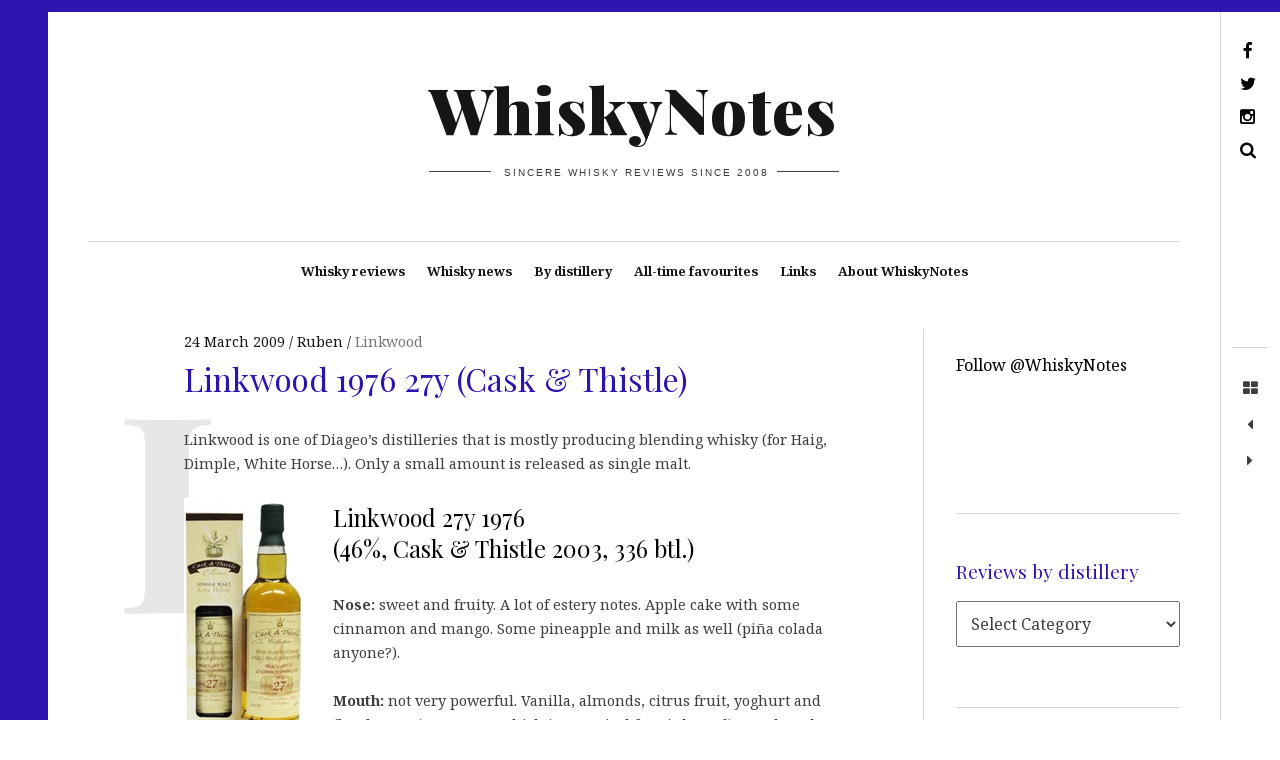

--- FILE ---
content_type: text/html; charset=UTF-8
request_url: https://www.whiskynotes.be/2009/linkwood/linkwood-27y-1976-cask-thistle/
body_size: 22396
content:
<!DOCTYPE html>
<!--[if IE 9]>
<html class="ie9 lt-ie10" dir="ltr" lang="en-GB" prefix="og: https://ogp.me/ns#"> <![endif]-->
<!--[if (gt IE 9)|!(IE)]><!-->
<html dir="ltr" lang="en-GB" prefix="og: https://ogp.me/ns#"> <!--<![endif]-->
<head><meta charset="UTF-8"><script>if(navigator.userAgent.match(/MSIE|Internet Explorer/i)||navigator.userAgent.match(/Trident\/7\..*?rv:11/i)){var href=document.location.href;if(!href.match(/[?&]nowprocket/)){if(href.indexOf("?")==-1){if(href.indexOf("#")==-1){document.location.href=href+"?nowprocket=1"}else{document.location.href=href.replace("#","?nowprocket=1#")}}else{if(href.indexOf("#")==-1){document.location.href=href+"&nowprocket=1"}else{document.location.href=href.replace("#","&nowprocket=1#")}}}}</script><script>(()=>{class RocketLazyLoadScripts{constructor(){this.v="2.0.4",this.userEvents=["keydown","keyup","mousedown","mouseup","mousemove","mouseover","mouseout","touchmove","touchstart","touchend","touchcancel","wheel","click","dblclick","input"],this.attributeEvents=["onblur","onclick","oncontextmenu","ondblclick","onfocus","onmousedown","onmouseenter","onmouseleave","onmousemove","onmouseout","onmouseover","onmouseup","onmousewheel","onscroll","onsubmit"]}async t(){this.i(),this.o(),/iP(ad|hone)/.test(navigator.userAgent)&&this.h(),this.u(),this.l(this),this.m(),this.k(this),this.p(this),this._(),await Promise.all([this.R(),this.L()]),this.lastBreath=Date.now(),this.S(this),this.P(),this.D(),this.O(),this.M(),await this.C(this.delayedScripts.normal),await this.C(this.delayedScripts.defer),await this.C(this.delayedScripts.async),await this.T(),await this.F(),await this.j(),await this.A(),window.dispatchEvent(new Event("rocket-allScriptsLoaded")),this.everythingLoaded=!0,this.lastTouchEnd&&await new Promise(t=>setTimeout(t,500-Date.now()+this.lastTouchEnd)),this.I(),this.H(),this.U(),this.W()}i(){this.CSPIssue=sessionStorage.getItem("rocketCSPIssue"),document.addEventListener("securitypolicyviolation",t=>{this.CSPIssue||"script-src-elem"!==t.violatedDirective||"data"!==t.blockedURI||(this.CSPIssue=!0,sessionStorage.setItem("rocketCSPIssue",!0))},{isRocket:!0})}o(){window.addEventListener("pageshow",t=>{this.persisted=t.persisted,this.realWindowLoadedFired=!0},{isRocket:!0}),window.addEventListener("pagehide",()=>{this.onFirstUserAction=null},{isRocket:!0})}h(){let t;function e(e){t=e}window.addEventListener("touchstart",e,{isRocket:!0}),window.addEventListener("touchend",function i(o){o.changedTouches[0]&&t.changedTouches[0]&&Math.abs(o.changedTouches[0].pageX-t.changedTouches[0].pageX)<10&&Math.abs(o.changedTouches[0].pageY-t.changedTouches[0].pageY)<10&&o.timeStamp-t.timeStamp<200&&(window.removeEventListener("touchstart",e,{isRocket:!0}),window.removeEventListener("touchend",i,{isRocket:!0}),"INPUT"===o.target.tagName&&"text"===o.target.type||(o.target.dispatchEvent(new TouchEvent("touchend",{target:o.target,bubbles:!0})),o.target.dispatchEvent(new MouseEvent("mouseover",{target:o.target,bubbles:!0})),o.target.dispatchEvent(new PointerEvent("click",{target:o.target,bubbles:!0,cancelable:!0,detail:1,clientX:o.changedTouches[0].clientX,clientY:o.changedTouches[0].clientY})),event.preventDefault()))},{isRocket:!0})}q(t){this.userActionTriggered||("mousemove"!==t.type||this.firstMousemoveIgnored?"keyup"===t.type||"mouseover"===t.type||"mouseout"===t.type||(this.userActionTriggered=!0,this.onFirstUserAction&&this.onFirstUserAction()):this.firstMousemoveIgnored=!0),"click"===t.type&&t.preventDefault(),t.stopPropagation(),t.stopImmediatePropagation(),"touchstart"===this.lastEvent&&"touchend"===t.type&&(this.lastTouchEnd=Date.now()),"click"===t.type&&(this.lastTouchEnd=0),this.lastEvent=t.type,t.composedPath&&t.composedPath()[0].getRootNode()instanceof ShadowRoot&&(t.rocketTarget=t.composedPath()[0]),this.savedUserEvents.push(t)}u(){this.savedUserEvents=[],this.userEventHandler=this.q.bind(this),this.userEvents.forEach(t=>window.addEventListener(t,this.userEventHandler,{passive:!1,isRocket:!0})),document.addEventListener("visibilitychange",this.userEventHandler,{isRocket:!0})}U(){this.userEvents.forEach(t=>window.removeEventListener(t,this.userEventHandler,{passive:!1,isRocket:!0})),document.removeEventListener("visibilitychange",this.userEventHandler,{isRocket:!0}),this.savedUserEvents.forEach(t=>{(t.rocketTarget||t.target).dispatchEvent(new window[t.constructor.name](t.type,t))})}m(){const t="return false",e=Array.from(this.attributeEvents,t=>"data-rocket-"+t),i="["+this.attributeEvents.join("],[")+"]",o="[data-rocket-"+this.attributeEvents.join("],[data-rocket-")+"]",s=(e,i,o)=>{o&&o!==t&&(e.setAttribute("data-rocket-"+i,o),e["rocket"+i]=new Function("event",o),e.setAttribute(i,t))};new MutationObserver(t=>{for(const n of t)"attributes"===n.type&&(n.attributeName.startsWith("data-rocket-")||this.everythingLoaded?n.attributeName.startsWith("data-rocket-")&&this.everythingLoaded&&this.N(n.target,n.attributeName.substring(12)):s(n.target,n.attributeName,n.target.getAttribute(n.attributeName))),"childList"===n.type&&n.addedNodes.forEach(t=>{if(t.nodeType===Node.ELEMENT_NODE)if(this.everythingLoaded)for(const i of[t,...t.querySelectorAll(o)])for(const t of i.getAttributeNames())e.includes(t)&&this.N(i,t.substring(12));else for(const e of[t,...t.querySelectorAll(i)])for(const t of e.getAttributeNames())this.attributeEvents.includes(t)&&s(e,t,e.getAttribute(t))})}).observe(document,{subtree:!0,childList:!0,attributeFilter:[...this.attributeEvents,...e]})}I(){this.attributeEvents.forEach(t=>{document.querySelectorAll("[data-rocket-"+t+"]").forEach(e=>{this.N(e,t)})})}N(t,e){const i=t.getAttribute("data-rocket-"+e);i&&(t.setAttribute(e,i),t.removeAttribute("data-rocket-"+e))}k(t){Object.defineProperty(HTMLElement.prototype,"onclick",{get(){return this.rocketonclick||null},set(e){this.rocketonclick=e,this.setAttribute(t.everythingLoaded?"onclick":"data-rocket-onclick","this.rocketonclick(event)")}})}S(t){function e(e,i){let o=e[i];e[i]=null,Object.defineProperty(e,i,{get:()=>o,set(s){t.everythingLoaded?o=s:e["rocket"+i]=o=s}})}e(document,"onreadystatechange"),e(window,"onload"),e(window,"onpageshow");try{Object.defineProperty(document,"readyState",{get:()=>t.rocketReadyState,set(e){t.rocketReadyState=e},configurable:!0}),document.readyState="loading"}catch(t){console.log("WPRocket DJE readyState conflict, bypassing")}}l(t){this.originalAddEventListener=EventTarget.prototype.addEventListener,this.originalRemoveEventListener=EventTarget.prototype.removeEventListener,this.savedEventListeners=[],EventTarget.prototype.addEventListener=function(e,i,o){o&&o.isRocket||!t.B(e,this)&&!t.userEvents.includes(e)||t.B(e,this)&&!t.userActionTriggered||e.startsWith("rocket-")||t.everythingLoaded?t.originalAddEventListener.call(this,e,i,o):(t.savedEventListeners.push({target:this,remove:!1,type:e,func:i,options:o}),"mouseenter"!==e&&"mouseleave"!==e||t.originalAddEventListener.call(this,e,t.savedUserEvents.push,o))},EventTarget.prototype.removeEventListener=function(e,i,o){o&&o.isRocket||!t.B(e,this)&&!t.userEvents.includes(e)||t.B(e,this)&&!t.userActionTriggered||e.startsWith("rocket-")||t.everythingLoaded?t.originalRemoveEventListener.call(this,e,i,o):t.savedEventListeners.push({target:this,remove:!0,type:e,func:i,options:o})}}J(t,e){this.savedEventListeners=this.savedEventListeners.filter(i=>{let o=i.type,s=i.target||window;return e!==o||t!==s||(this.B(o,s)&&(i.type="rocket-"+o),this.$(i),!1)})}H(){EventTarget.prototype.addEventListener=this.originalAddEventListener,EventTarget.prototype.removeEventListener=this.originalRemoveEventListener,this.savedEventListeners.forEach(t=>this.$(t))}$(t){t.remove?this.originalRemoveEventListener.call(t.target,t.type,t.func,t.options):this.originalAddEventListener.call(t.target,t.type,t.func,t.options)}p(t){let e;function i(e){return t.everythingLoaded?e:e.split(" ").map(t=>"load"===t||t.startsWith("load.")?"rocket-jquery-load":t).join(" ")}function o(o){function s(e){const s=o.fn[e];o.fn[e]=o.fn.init.prototype[e]=function(){return this[0]===window&&t.userActionTriggered&&("string"==typeof arguments[0]||arguments[0]instanceof String?arguments[0]=i(arguments[0]):"object"==typeof arguments[0]&&Object.keys(arguments[0]).forEach(t=>{const e=arguments[0][t];delete arguments[0][t],arguments[0][i(t)]=e})),s.apply(this,arguments),this}}if(o&&o.fn&&!t.allJQueries.includes(o)){const e={DOMContentLoaded:[],"rocket-DOMContentLoaded":[]};for(const t in e)document.addEventListener(t,()=>{e[t].forEach(t=>t())},{isRocket:!0});o.fn.ready=o.fn.init.prototype.ready=function(i){function s(){parseInt(o.fn.jquery)>2?setTimeout(()=>i.bind(document)(o)):i.bind(document)(o)}return"function"==typeof i&&(t.realDomReadyFired?!t.userActionTriggered||t.fauxDomReadyFired?s():e["rocket-DOMContentLoaded"].push(s):e.DOMContentLoaded.push(s)),o([])},s("on"),s("one"),s("off"),t.allJQueries.push(o)}e=o}t.allJQueries=[],o(window.jQuery),Object.defineProperty(window,"jQuery",{get:()=>e,set(t){o(t)}})}P(){const t=new Map;document.write=document.writeln=function(e){const i=document.currentScript,o=document.createRange(),s=i.parentElement;let n=t.get(i);void 0===n&&(n=i.nextSibling,t.set(i,n));const c=document.createDocumentFragment();o.setStart(c,0),c.appendChild(o.createContextualFragment(e)),s.insertBefore(c,n)}}async R(){return new Promise(t=>{this.userActionTriggered?t():this.onFirstUserAction=t})}async L(){return new Promise(t=>{document.addEventListener("DOMContentLoaded",()=>{this.realDomReadyFired=!0,t()},{isRocket:!0})})}async j(){return this.realWindowLoadedFired?Promise.resolve():new Promise(t=>{window.addEventListener("load",t,{isRocket:!0})})}M(){this.pendingScripts=[];this.scriptsMutationObserver=new MutationObserver(t=>{for(const e of t)e.addedNodes.forEach(t=>{"SCRIPT"!==t.tagName||t.noModule||t.isWPRocket||this.pendingScripts.push({script:t,promise:new Promise(e=>{const i=()=>{const i=this.pendingScripts.findIndex(e=>e.script===t);i>=0&&this.pendingScripts.splice(i,1),e()};t.addEventListener("load",i,{isRocket:!0}),t.addEventListener("error",i,{isRocket:!0}),setTimeout(i,1e3)})})})}),this.scriptsMutationObserver.observe(document,{childList:!0,subtree:!0})}async F(){await this.X(),this.pendingScripts.length?(await this.pendingScripts[0].promise,await this.F()):this.scriptsMutationObserver.disconnect()}D(){this.delayedScripts={normal:[],async:[],defer:[]},document.querySelectorAll("script[type$=rocketlazyloadscript]").forEach(t=>{t.hasAttribute("data-rocket-src")?t.hasAttribute("async")&&!1!==t.async?this.delayedScripts.async.push(t):t.hasAttribute("defer")&&!1!==t.defer||"module"===t.getAttribute("data-rocket-type")?this.delayedScripts.defer.push(t):this.delayedScripts.normal.push(t):this.delayedScripts.normal.push(t)})}async _(){await this.L();let t=[];document.querySelectorAll("script[type$=rocketlazyloadscript][data-rocket-src]").forEach(e=>{let i=e.getAttribute("data-rocket-src");if(i&&!i.startsWith("data:")){i.startsWith("//")&&(i=location.protocol+i);try{const o=new URL(i).origin;o!==location.origin&&t.push({src:o,crossOrigin:e.crossOrigin||"module"===e.getAttribute("data-rocket-type")})}catch(t){}}}),t=[...new Map(t.map(t=>[JSON.stringify(t),t])).values()],this.Y(t,"preconnect")}async G(t){if(await this.K(),!0!==t.noModule||!("noModule"in HTMLScriptElement.prototype))return new Promise(e=>{let i;function o(){(i||t).setAttribute("data-rocket-status","executed"),e()}try{if(navigator.userAgent.includes("Firefox/")||""===navigator.vendor||this.CSPIssue)i=document.createElement("script"),[...t.attributes].forEach(t=>{let e=t.nodeName;"type"!==e&&("data-rocket-type"===e&&(e="type"),"data-rocket-src"===e&&(e="src"),i.setAttribute(e,t.nodeValue))}),t.text&&(i.text=t.text),t.nonce&&(i.nonce=t.nonce),i.hasAttribute("src")?(i.addEventListener("load",o,{isRocket:!0}),i.addEventListener("error",()=>{i.setAttribute("data-rocket-status","failed-network"),e()},{isRocket:!0}),setTimeout(()=>{i.isConnected||e()},1)):(i.text=t.text,o()),i.isWPRocket=!0,t.parentNode.replaceChild(i,t);else{const i=t.getAttribute("data-rocket-type"),s=t.getAttribute("data-rocket-src");i?(t.type=i,t.removeAttribute("data-rocket-type")):t.removeAttribute("type"),t.addEventListener("load",o,{isRocket:!0}),t.addEventListener("error",i=>{this.CSPIssue&&i.target.src.startsWith("data:")?(console.log("WPRocket: CSP fallback activated"),t.removeAttribute("src"),this.G(t).then(e)):(t.setAttribute("data-rocket-status","failed-network"),e())},{isRocket:!0}),s?(t.fetchPriority="high",t.removeAttribute("data-rocket-src"),t.src=s):t.src="data:text/javascript;base64,"+window.btoa(unescape(encodeURIComponent(t.text)))}}catch(i){t.setAttribute("data-rocket-status","failed-transform"),e()}});t.setAttribute("data-rocket-status","skipped")}async C(t){const e=t.shift();return e?(e.isConnected&&await this.G(e),this.C(t)):Promise.resolve()}O(){this.Y([...this.delayedScripts.normal,...this.delayedScripts.defer,...this.delayedScripts.async],"preload")}Y(t,e){this.trash=this.trash||[];let i=!0;var o=document.createDocumentFragment();t.forEach(t=>{const s=t.getAttribute&&t.getAttribute("data-rocket-src")||t.src;if(s&&!s.startsWith("data:")){const n=document.createElement("link");n.href=s,n.rel=e,"preconnect"!==e&&(n.as="script",n.fetchPriority=i?"high":"low"),t.getAttribute&&"module"===t.getAttribute("data-rocket-type")&&(n.crossOrigin=!0),t.crossOrigin&&(n.crossOrigin=t.crossOrigin),t.integrity&&(n.integrity=t.integrity),t.nonce&&(n.nonce=t.nonce),o.appendChild(n),this.trash.push(n),i=!1}}),document.head.appendChild(o)}W(){this.trash.forEach(t=>t.remove())}async T(){try{document.readyState="interactive"}catch(t){}this.fauxDomReadyFired=!0;try{await this.K(),this.J(document,"readystatechange"),document.dispatchEvent(new Event("rocket-readystatechange")),await this.K(),document.rocketonreadystatechange&&document.rocketonreadystatechange(),await this.K(),this.J(document,"DOMContentLoaded"),document.dispatchEvent(new Event("rocket-DOMContentLoaded")),await this.K(),this.J(window,"DOMContentLoaded"),window.dispatchEvent(new Event("rocket-DOMContentLoaded"))}catch(t){console.error(t)}}async A(){try{document.readyState="complete"}catch(t){}try{await this.K(),this.J(document,"readystatechange"),document.dispatchEvent(new Event("rocket-readystatechange")),await this.K(),document.rocketonreadystatechange&&document.rocketonreadystatechange(),await this.K(),this.J(window,"load"),window.dispatchEvent(new Event("rocket-load")),await this.K(),window.rocketonload&&window.rocketonload(),await this.K(),this.allJQueries.forEach(t=>t(window).trigger("rocket-jquery-load")),await this.K(),this.J(window,"pageshow");const t=new Event("rocket-pageshow");t.persisted=this.persisted,window.dispatchEvent(t),await this.K(),window.rocketonpageshow&&window.rocketonpageshow({persisted:this.persisted})}catch(t){console.error(t)}}async K(){Date.now()-this.lastBreath>45&&(await this.X(),this.lastBreath=Date.now())}async X(){return document.hidden?new Promise(t=>setTimeout(t)):new Promise(t=>requestAnimationFrame(t))}B(t,e){return e===document&&"readystatechange"===t||(e===document&&"DOMContentLoaded"===t||(e===window&&"DOMContentLoaded"===t||(e===window&&"load"===t||e===window&&"pageshow"===t)))}static run(){(new RocketLazyLoadScripts).t()}}RocketLazyLoadScripts.run()})();</script>
	
	<meta name="viewport" content="width=device-width, height=device-height, initial-scale=1">
	<link rel="preconnect" href="https://fonts.googleapis.com" crossorigin>
	

	<title>Linkwood 1976 27y (Cask &amp; Thistle) | WhiskyNotes review</title>
<link data-rocket-preload as="style" href="https://fonts.googleapis.com/css?family=Noto%20Serif%3A400%2C700%2C400italic%7CPlayfair%20Display%3A400%2C700%2C900%2C400italic%2C700italic%2C900italic&#038;subset=latin%2Clatin-ext&#038;display=swap" rel="preload">
<link href="https://fonts.googleapis.com/css?family=Noto%20Serif%3A400%2C700%2C400italic%7CPlayfair%20Display%3A400%2C700%2C900%2C400italic%2C700italic%2C900italic&#038;subset=latin%2Clatin-ext&#038;display=swap" media="print" onload="this.media=&#039;all&#039;" rel="stylesheet">
<noscript data-wpr-hosted-gf-parameters=""><link rel="stylesheet" href="https://fonts.googleapis.com/css?family=Noto%20Serif%3A400%2C700%2C400italic%7CPlayfair%20Display%3A400%2C700%2C900%2C400italic%2C700italic%2C900italic&#038;subset=latin%2Clatin-ext&#038;display=swap"></noscript>

		<!-- All in One SEO 4.8.9 - aioseo.com -->
	<meta name="description" content="Whisky review: Linkwood 27y 1976 (46%, Cask &amp; Thistle 2003, 336 btl.) - 84/100 | WhiskyNotes blog" />
	<meta name="robots" content="max-image-preview:large" />
	<meta name="author" content="Ruben"/>
	<meta name="keywords" content="cask &amp; thistle,linkwood 1976,linkwood 27yo,speyside,linkwood" />
	<link rel="canonical" href="https://www.whiskynotes.be/2009/linkwood/linkwood-27y-1976-cask-thistle/" />
	<meta name="generator" content="All in One SEO (AIOSEO) 4.8.9" />
		<meta property="og:locale" content="en_GB" />
		<meta property="og:site_name" content="WhiskyNotes: an award-winning whisky blog with 4000+ reviews" />
		<meta property="og:type" content="article" />
		<meta property="og:title" content="Linkwood 1976 27y (Cask &amp; Thistle) | WhiskyNotes review" />
		<meta property="og:description" content="Whisky review: Linkwood 27y 1976 (46%, Cask &amp; Thistle 2003, 336 btl.) - 84/100 | WhiskyNotes blog" />
		<meta property="og:url" content="https://www.whiskynotes.be/2009/linkwood/linkwood-27y-1976-cask-thistle/" />
		<meta property="fb:app_id" content="115885378491451" />
		<meta property="fb:admins" content="https://www.facebook.com/rubenreginaldluyten" />
		<meta property="og:image" content="https://www.whiskynotes.be/whiskynotes-ogimage.jpg" />
		<meta property="og:image:secure_url" content="https://www.whiskynotes.be/whiskynotes-ogimage.jpg" />
		<meta property="article:tag" content="cask &amp; thistle" />
		<meta property="article:tag" content="linkwood 1976" />
		<meta property="article:tag" content="linkwood 27yo" />
		<meta property="article:tag" content="speyside" />
		<meta property="article:tag" content="linkwood" />
		<meta property="article:published_time" content="2009-03-23T23:00:00+00:00" />
		<meta property="article:modified_time" content="2009-03-24T08:56:27+00:00" />
		<meta property="article:publisher" content="https://www.facebook.com/WhiskyNotes/" />
		<meta property="article:author" content="https://www.facebook.com/WhiskyNotes" />
		<meta name="twitter:card" content="summary_large_image" />
		<meta name="twitter:site" content="@WhiskyNotes" />
		<meta name="twitter:title" content="Linkwood 1976 27y (Cask &amp; Thistle) | WhiskyNotes review" />
		<meta name="twitter:description" content="Whisky review: Linkwood 27y 1976 (46%, Cask &amp; Thistle 2003, 336 btl.) - 84/100 | WhiskyNotes blog" />
		<meta name="twitter:creator" content="@WhiskyNotes" />
		<meta name="twitter:image" content="https://www.whiskynotes.be/whiskynotes-ogimage.jpg" />
		<script type="application/ld+json" class="aioseo-schema">
			{"@context":"https:\/\/schema.org","@graph":[{"@type":"Article","@id":"https:\/\/www.whiskynotes.be\/2009\/linkwood\/linkwood-27y-1976-cask-thistle\/#article","name":"Linkwood 1976 27y (Cask & Thistle) | WhiskyNotes review","headline":"Linkwood 1976 27y (Cask &#038; Thistle)","author":{"@id":"https:\/\/www.whiskynotes.be\/author\/admin\/#author"},"publisher":{"@id":"https:\/\/www.whiskynotes.be\/#organization"},"image":{"@type":"ImageObject","url":"https:\/\/www.whiskynotes.be\/upload\/Linkwood27y1976CaskThistle_3615\/linkwood.jpg","@id":"https:\/\/www.whiskynotes.be\/2009\/linkwood\/linkwood-27y-1976-cask-thistle\/#articleImage"},"datePublished":"2009-03-24T00:00:00+01:00","dateModified":"2009-03-24T09:56:27+01:00","inLanguage":"en-GB","mainEntityOfPage":{"@id":"https:\/\/www.whiskynotes.be\/2009\/linkwood\/linkwood-27y-1976-cask-thistle\/#webpage"},"isPartOf":{"@id":"https:\/\/www.whiskynotes.be\/2009\/linkwood\/linkwood-27y-1976-cask-thistle\/#webpage"},"articleSection":"Linkwood, Cask &amp; Thistle, linkwood 1976, Linkwood 27yo, Speyside"},{"@type":"BreadcrumbList","@id":"https:\/\/www.whiskynotes.be\/2009\/linkwood\/linkwood-27y-1976-cask-thistle\/#breadcrumblist","itemListElement":[{"@type":"ListItem","@id":"https:\/\/www.whiskynotes.be#listItem","position":1,"name":"Home","item":"https:\/\/www.whiskynotes.be","nextItem":{"@type":"ListItem","@id":"https:\/\/www.whiskynotes.be\/category\/linkwood\/#listItem","name":"Linkwood"}},{"@type":"ListItem","@id":"https:\/\/www.whiskynotes.be\/category\/linkwood\/#listItem","position":2,"name":"Linkwood","item":"https:\/\/www.whiskynotes.be\/category\/linkwood\/","nextItem":{"@type":"ListItem","@id":"https:\/\/www.whiskynotes.be\/2009\/linkwood\/linkwood-27y-1976-cask-thistle\/#listItem","name":"Linkwood 1976 27y (Cask &#038; Thistle)"},"previousItem":{"@type":"ListItem","@id":"https:\/\/www.whiskynotes.be#listItem","name":"Home"}},{"@type":"ListItem","@id":"https:\/\/www.whiskynotes.be\/2009\/linkwood\/linkwood-27y-1976-cask-thistle\/#listItem","position":3,"name":"Linkwood 1976 27y (Cask &#038; Thistle)","previousItem":{"@type":"ListItem","@id":"https:\/\/www.whiskynotes.be\/category\/linkwood\/#listItem","name":"Linkwood"}}]},{"@type":"Organization","@id":"https:\/\/www.whiskynotes.be\/#organization","name":"WhiskyNotes","description":"Sincere whisky reviews since 2008","url":"https:\/\/www.whiskynotes.be\/","logo":{"@type":"ImageObject","url":"https:\/\/www.whiskynotes.be\/wp-content\/uploads\/2020\/04\/whiskynotes-2020-logo.jpg","@id":"https:\/\/www.whiskynotes.be\/2009\/linkwood\/linkwood-27y-1976-cask-thistle\/#organizationLogo","width":1000,"height":252,"caption":"whiskynotes 2020 logo"},"image":{"@id":"https:\/\/www.whiskynotes.be\/2009\/linkwood\/linkwood-27y-1976-cask-thistle\/#organizationLogo"},"sameAs":["https:\/\/www.facebook.com\/WhiskyNotes\/","https:\/\/twitter.com\/WhiskyNotes","https:\/\/www.instagram.com\/whiskynotes\/"]},{"@type":"Person","@id":"https:\/\/www.whiskynotes.be\/author\/admin\/#author","url":"https:\/\/www.whiskynotes.be\/author\/admin\/","name":"Ruben","image":{"@type":"ImageObject","@id":"https:\/\/www.whiskynotes.be\/2009\/linkwood\/linkwood-27y-1976-cask-thistle\/#authorImage","url":"https:\/\/secure.gravatar.com\/avatar\/49beb3103560f89298e3d26abfda7f3eec5d95d2e54e8f7233ebc7b755a55862?s=96&d=mm&r=g","width":96,"height":96,"caption":"Ruben"},"sameAs":["https:\/\/www.facebook.com\/WhiskyNotes","@WhiskyNotes"]},{"@type":"WebPage","@id":"https:\/\/www.whiskynotes.be\/2009\/linkwood\/linkwood-27y-1976-cask-thistle\/#webpage","url":"https:\/\/www.whiskynotes.be\/2009\/linkwood\/linkwood-27y-1976-cask-thistle\/","name":"Linkwood 1976 27y (Cask & Thistle) | WhiskyNotes review","description":"Whisky review: Linkwood 27y 1976 (46%, Cask & Thistle 2003, 336 btl.) - 84\/100 | WhiskyNotes blog","inLanguage":"en-GB","isPartOf":{"@id":"https:\/\/www.whiskynotes.be\/#website"},"breadcrumb":{"@id":"https:\/\/www.whiskynotes.be\/2009\/linkwood\/linkwood-27y-1976-cask-thistle\/#breadcrumblist"},"author":{"@id":"https:\/\/www.whiskynotes.be\/author\/admin\/#author"},"creator":{"@id":"https:\/\/www.whiskynotes.be\/author\/admin\/#author"},"datePublished":"2009-03-24T00:00:00+01:00","dateModified":"2009-03-24T09:56:27+01:00"},{"@type":"WebSite","@id":"https:\/\/www.whiskynotes.be\/#website","url":"https:\/\/www.whiskynotes.be\/","name":"WhiskyNotes","description":"Sincere whisky reviews since 2008","inLanguage":"en-GB","publisher":{"@id":"https:\/\/www.whiskynotes.be\/#organization"}}]}
		</script>
		<!-- All in One SEO -->

<link rel='dns-prefetch' href='//v0.wordpress.com' />
<link rel='dns-prefetch' href='//fonts.googleapis.com' />
<link href='https://fonts.gstatic.com' crossorigin rel='preconnect' />
<link rel="alternate" type="application/rss+xml" title="WhiskyNotes &raquo; Feed" href="https://www.whiskynotes.be/feed/" />
<link rel="alternate" type="application/rss+xml" title="WhiskyNotes &raquo; Comments Feed" href="https://www.whiskynotes.be/comments/feed/" />
<link rel="alternate" type="application/rss+xml" title="WhiskyNotes &raquo; Linkwood 1976 27y (Cask &#038; Thistle) Comments Feed" href="https://www.whiskynotes.be/2009/linkwood/linkwood-27y-1976-cask-thistle/feed/" />
<link rel="alternate" title="oEmbed (JSON)" type="application/json+oembed" href="https://www.whiskynotes.be/wp-json/oembed/1.0/embed?url=https%3A%2F%2Fwww.whiskynotes.be%2F2009%2Flinkwood%2Flinkwood-27y-1976-cask-thistle%2F" />
<link rel="alternate" title="oEmbed (XML)" type="text/xml+oembed" href="https://www.whiskynotes.be/wp-json/oembed/1.0/embed?url=https%3A%2F%2Fwww.whiskynotes.be%2F2009%2Flinkwood%2Flinkwood-27y-1976-cask-thistle%2F&#038;format=xml" />
		<!-- This site uses the Google Analytics by MonsterInsights plugin v9.2.4 - Using Analytics tracking - https://www.monsterinsights.com/ -->
							<script type="rocketlazyloadscript" data-rocket-src="//www.googletagmanager.com/gtag/js?id=G-C3JBL7R61N"  data-cfasync="false" data-wpfc-render="false" data-rocket-type="text/javascript" async></script>
			<script type="rocketlazyloadscript" data-cfasync="false" data-wpfc-render="false" data-rocket-type="text/javascript">
				var mi_version = '9.2.4';
				var mi_track_user = true;
				var mi_no_track_reason = '';
								var MonsterInsightsDefaultLocations = {"page_location":"https:\/\/www.whiskynotes.be\/2009\/linkwood\/linkwood-27y-1976-cask-thistle\/"};
				if ( typeof MonsterInsightsPrivacyGuardFilter === 'function' ) {
					var MonsterInsightsLocations = (typeof MonsterInsightsExcludeQuery === 'object') ? MonsterInsightsPrivacyGuardFilter( MonsterInsightsExcludeQuery ) : MonsterInsightsPrivacyGuardFilter( MonsterInsightsDefaultLocations );
				} else {
					var MonsterInsightsLocations = (typeof MonsterInsightsExcludeQuery === 'object') ? MonsterInsightsExcludeQuery : MonsterInsightsDefaultLocations;
				}

								var disableStrs = [
										'ga-disable-G-C3JBL7R61N',
									];

				/* Function to detect opted out users */
				function __gtagTrackerIsOptedOut() {
					for (var index = 0; index < disableStrs.length; index++) {
						if (document.cookie.indexOf(disableStrs[index] + '=true') > -1) {
							return true;
						}
					}

					return false;
				}

				/* Disable tracking if the opt-out cookie exists. */
				if (__gtagTrackerIsOptedOut()) {
					for (var index = 0; index < disableStrs.length; index++) {
						window[disableStrs[index]] = true;
					}
				}

				/* Opt-out function */
				function __gtagTrackerOptout() {
					for (var index = 0; index < disableStrs.length; index++) {
						document.cookie = disableStrs[index] + '=true; expires=Thu, 31 Dec 2099 23:59:59 UTC; path=/';
						window[disableStrs[index]] = true;
					}
				}

				if ('undefined' === typeof gaOptout) {
					function gaOptout() {
						__gtagTrackerOptout();
					}
				}
								window.dataLayer = window.dataLayer || [];

				window.MonsterInsightsDualTracker = {
					helpers: {},
					trackers: {},
				};
				if (mi_track_user) {
					function __gtagDataLayer() {
						dataLayer.push(arguments);
					}

					function __gtagTracker(type, name, parameters) {
						if (!parameters) {
							parameters = {};
						}

						if (parameters.send_to) {
							__gtagDataLayer.apply(null, arguments);
							return;
						}

						if (type === 'event') {
														parameters.send_to = monsterinsights_frontend.v4_id;
							var hookName = name;
							if (typeof parameters['event_category'] !== 'undefined') {
								hookName = parameters['event_category'] + ':' + name;
							}

							if (typeof MonsterInsightsDualTracker.trackers[hookName] !== 'undefined') {
								MonsterInsightsDualTracker.trackers[hookName](parameters);
							} else {
								__gtagDataLayer('event', name, parameters);
							}
							
						} else {
							__gtagDataLayer.apply(null, arguments);
						}
					}

					__gtagTracker('js', new Date());
					__gtagTracker('set', {
						'developer_id.dZGIzZG': true,
											});
					if ( MonsterInsightsLocations.page_location ) {
						__gtagTracker('set', MonsterInsightsLocations);
					}
										__gtagTracker('config', 'G-C3JBL7R61N', {"forceSSL":"true","link_attribution":"true"} );
															window.gtag = __gtagTracker;										(function () {
						/* https://developers.google.com/analytics/devguides/collection/analyticsjs/ */
						/* ga and __gaTracker compatibility shim. */
						var noopfn = function () {
							return null;
						};
						var newtracker = function () {
							return new Tracker();
						};
						var Tracker = function () {
							return null;
						};
						var p = Tracker.prototype;
						p.get = noopfn;
						p.set = noopfn;
						p.send = function () {
							var args = Array.prototype.slice.call(arguments);
							args.unshift('send');
							__gaTracker.apply(null, args);
						};
						var __gaTracker = function () {
							var len = arguments.length;
							if (len === 0) {
								return;
							}
							var f = arguments[len - 1];
							if (typeof f !== 'object' || f === null || typeof f.hitCallback !== 'function') {
								if ('send' === arguments[0]) {
									var hitConverted, hitObject = false, action;
									if ('event' === arguments[1]) {
										if ('undefined' !== typeof arguments[3]) {
											hitObject = {
												'eventAction': arguments[3],
												'eventCategory': arguments[2],
												'eventLabel': arguments[4],
												'value': arguments[5] ? arguments[5] : 1,
											}
										}
									}
									if ('pageview' === arguments[1]) {
										if ('undefined' !== typeof arguments[2]) {
											hitObject = {
												'eventAction': 'page_view',
												'page_path': arguments[2],
											}
										}
									}
									if (typeof arguments[2] === 'object') {
										hitObject = arguments[2];
									}
									if (typeof arguments[5] === 'object') {
										Object.assign(hitObject, arguments[5]);
									}
									if ('undefined' !== typeof arguments[1].hitType) {
										hitObject = arguments[1];
										if ('pageview' === hitObject.hitType) {
											hitObject.eventAction = 'page_view';
										}
									}
									if (hitObject) {
										action = 'timing' === arguments[1].hitType ? 'timing_complete' : hitObject.eventAction;
										hitConverted = mapArgs(hitObject);
										__gtagTracker('event', action, hitConverted);
									}
								}
								return;
							}

							function mapArgs(args) {
								var arg, hit = {};
								var gaMap = {
									'eventCategory': 'event_category',
									'eventAction': 'event_action',
									'eventLabel': 'event_label',
									'eventValue': 'event_value',
									'nonInteraction': 'non_interaction',
									'timingCategory': 'event_category',
									'timingVar': 'name',
									'timingValue': 'value',
									'timingLabel': 'event_label',
									'page': 'page_path',
									'location': 'page_location',
									'title': 'page_title',
									'referrer' : 'page_referrer',
								};
								for (arg in args) {
																		if (!(!args.hasOwnProperty(arg) || !gaMap.hasOwnProperty(arg))) {
										hit[gaMap[arg]] = args[arg];
									} else {
										hit[arg] = args[arg];
									}
								}
								return hit;
							}

							try {
								f.hitCallback();
							} catch (ex) {
							}
						};
						__gaTracker.create = newtracker;
						__gaTracker.getByName = newtracker;
						__gaTracker.getAll = function () {
							return [];
						};
						__gaTracker.remove = noopfn;
						__gaTracker.loaded = true;
						window['__gaTracker'] = __gaTracker;
					})();
									} else {
										console.log("");
					(function () {
						function __gtagTracker() {
							return null;
						}

						window['__gtagTracker'] = __gtagTracker;
						window['gtag'] = __gtagTracker;
					})();
									}
			</script>
				<!-- / Google Analytics by MonsterInsights -->
		<style id='wp-img-auto-sizes-contain-inline-css' type='text/css'>
img:is([sizes=auto i],[sizes^="auto," i]){contain-intrinsic-size:3000px 1500px}
/*# sourceURL=wp-img-auto-sizes-contain-inline-css */
</style>
<style id='wp-emoji-styles-inline-css' type='text/css'>

	img.wp-smiley, img.emoji {
		display: inline !important;
		border: none !important;
		box-shadow: none !important;
		height: 1em !important;
		width: 1em !important;
		margin: 0 0.07em !important;
		vertical-align: -0.1em !important;
		background: none !important;
		padding: 0 !important;
	}
/*# sourceURL=wp-emoji-styles-inline-css */
</style>
<link rel='stylesheet' id='wp-block-library-css' href='https://www.whiskynotes.be/wp-includes/css/dist/block-library/style.min.css?ver=eac0e3c8e9fcc2ac42c81fd8c2082a1d' type='text/css' media='all' />
<style id='global-styles-inline-css' type='text/css'>
:root{--wp--preset--aspect-ratio--square: 1;--wp--preset--aspect-ratio--4-3: 4/3;--wp--preset--aspect-ratio--3-4: 3/4;--wp--preset--aspect-ratio--3-2: 3/2;--wp--preset--aspect-ratio--2-3: 2/3;--wp--preset--aspect-ratio--16-9: 16/9;--wp--preset--aspect-ratio--9-16: 9/16;--wp--preset--color--black: #000000;--wp--preset--color--cyan-bluish-gray: #abb8c3;--wp--preset--color--white: #ffffff;--wp--preset--color--pale-pink: #f78da7;--wp--preset--color--vivid-red: #cf2e2e;--wp--preset--color--luminous-vivid-orange: #ff6900;--wp--preset--color--luminous-vivid-amber: #fcb900;--wp--preset--color--light-green-cyan: #7bdcb5;--wp--preset--color--vivid-green-cyan: #00d084;--wp--preset--color--pale-cyan-blue: #8ed1fc;--wp--preset--color--vivid-cyan-blue: #0693e3;--wp--preset--color--vivid-purple: #9b51e0;--wp--preset--gradient--vivid-cyan-blue-to-vivid-purple: linear-gradient(135deg,rgb(6,147,227) 0%,rgb(155,81,224) 100%);--wp--preset--gradient--light-green-cyan-to-vivid-green-cyan: linear-gradient(135deg,rgb(122,220,180) 0%,rgb(0,208,130) 100%);--wp--preset--gradient--luminous-vivid-amber-to-luminous-vivid-orange: linear-gradient(135deg,rgb(252,185,0) 0%,rgb(255,105,0) 100%);--wp--preset--gradient--luminous-vivid-orange-to-vivid-red: linear-gradient(135deg,rgb(255,105,0) 0%,rgb(207,46,46) 100%);--wp--preset--gradient--very-light-gray-to-cyan-bluish-gray: linear-gradient(135deg,rgb(238,238,238) 0%,rgb(169,184,195) 100%);--wp--preset--gradient--cool-to-warm-spectrum: linear-gradient(135deg,rgb(74,234,220) 0%,rgb(151,120,209) 20%,rgb(207,42,186) 40%,rgb(238,44,130) 60%,rgb(251,105,98) 80%,rgb(254,248,76) 100%);--wp--preset--gradient--blush-light-purple: linear-gradient(135deg,rgb(255,206,236) 0%,rgb(152,150,240) 100%);--wp--preset--gradient--blush-bordeaux: linear-gradient(135deg,rgb(254,205,165) 0%,rgb(254,45,45) 50%,rgb(107,0,62) 100%);--wp--preset--gradient--luminous-dusk: linear-gradient(135deg,rgb(255,203,112) 0%,rgb(199,81,192) 50%,rgb(65,88,208) 100%);--wp--preset--gradient--pale-ocean: linear-gradient(135deg,rgb(255,245,203) 0%,rgb(182,227,212) 50%,rgb(51,167,181) 100%);--wp--preset--gradient--electric-grass: linear-gradient(135deg,rgb(202,248,128) 0%,rgb(113,206,126) 100%);--wp--preset--gradient--midnight: linear-gradient(135deg,rgb(2,3,129) 0%,rgb(40,116,252) 100%);--wp--preset--font-size--small: 13px;--wp--preset--font-size--medium: 20px;--wp--preset--font-size--large: 36px;--wp--preset--font-size--x-large: 42px;--wp--preset--spacing--20: 0.44rem;--wp--preset--spacing--30: 0.67rem;--wp--preset--spacing--40: 1rem;--wp--preset--spacing--50: 1.5rem;--wp--preset--spacing--60: 2.25rem;--wp--preset--spacing--70: 3.38rem;--wp--preset--spacing--80: 5.06rem;--wp--preset--shadow--natural: 6px 6px 9px rgba(0, 0, 0, 0.2);--wp--preset--shadow--deep: 12px 12px 50px rgba(0, 0, 0, 0.4);--wp--preset--shadow--sharp: 6px 6px 0px rgba(0, 0, 0, 0.2);--wp--preset--shadow--outlined: 6px 6px 0px -3px rgb(255, 255, 255), 6px 6px rgb(0, 0, 0);--wp--preset--shadow--crisp: 6px 6px 0px rgb(0, 0, 0);}:where(.is-layout-flex){gap: 0.5em;}:where(.is-layout-grid){gap: 0.5em;}body .is-layout-flex{display: flex;}.is-layout-flex{flex-wrap: wrap;align-items: center;}.is-layout-flex > :is(*, div){margin: 0;}body .is-layout-grid{display: grid;}.is-layout-grid > :is(*, div){margin: 0;}:where(.wp-block-columns.is-layout-flex){gap: 2em;}:where(.wp-block-columns.is-layout-grid){gap: 2em;}:where(.wp-block-post-template.is-layout-flex){gap: 1.25em;}:where(.wp-block-post-template.is-layout-grid){gap: 1.25em;}.has-black-color{color: var(--wp--preset--color--black) !important;}.has-cyan-bluish-gray-color{color: var(--wp--preset--color--cyan-bluish-gray) !important;}.has-white-color{color: var(--wp--preset--color--white) !important;}.has-pale-pink-color{color: var(--wp--preset--color--pale-pink) !important;}.has-vivid-red-color{color: var(--wp--preset--color--vivid-red) !important;}.has-luminous-vivid-orange-color{color: var(--wp--preset--color--luminous-vivid-orange) !important;}.has-luminous-vivid-amber-color{color: var(--wp--preset--color--luminous-vivid-amber) !important;}.has-light-green-cyan-color{color: var(--wp--preset--color--light-green-cyan) !important;}.has-vivid-green-cyan-color{color: var(--wp--preset--color--vivid-green-cyan) !important;}.has-pale-cyan-blue-color{color: var(--wp--preset--color--pale-cyan-blue) !important;}.has-vivid-cyan-blue-color{color: var(--wp--preset--color--vivid-cyan-blue) !important;}.has-vivid-purple-color{color: var(--wp--preset--color--vivid-purple) !important;}.has-black-background-color{background-color: var(--wp--preset--color--black) !important;}.has-cyan-bluish-gray-background-color{background-color: var(--wp--preset--color--cyan-bluish-gray) !important;}.has-white-background-color{background-color: var(--wp--preset--color--white) !important;}.has-pale-pink-background-color{background-color: var(--wp--preset--color--pale-pink) !important;}.has-vivid-red-background-color{background-color: var(--wp--preset--color--vivid-red) !important;}.has-luminous-vivid-orange-background-color{background-color: var(--wp--preset--color--luminous-vivid-orange) !important;}.has-luminous-vivid-amber-background-color{background-color: var(--wp--preset--color--luminous-vivid-amber) !important;}.has-light-green-cyan-background-color{background-color: var(--wp--preset--color--light-green-cyan) !important;}.has-vivid-green-cyan-background-color{background-color: var(--wp--preset--color--vivid-green-cyan) !important;}.has-pale-cyan-blue-background-color{background-color: var(--wp--preset--color--pale-cyan-blue) !important;}.has-vivid-cyan-blue-background-color{background-color: var(--wp--preset--color--vivid-cyan-blue) !important;}.has-vivid-purple-background-color{background-color: var(--wp--preset--color--vivid-purple) !important;}.has-black-border-color{border-color: var(--wp--preset--color--black) !important;}.has-cyan-bluish-gray-border-color{border-color: var(--wp--preset--color--cyan-bluish-gray) !important;}.has-white-border-color{border-color: var(--wp--preset--color--white) !important;}.has-pale-pink-border-color{border-color: var(--wp--preset--color--pale-pink) !important;}.has-vivid-red-border-color{border-color: var(--wp--preset--color--vivid-red) !important;}.has-luminous-vivid-orange-border-color{border-color: var(--wp--preset--color--luminous-vivid-orange) !important;}.has-luminous-vivid-amber-border-color{border-color: var(--wp--preset--color--luminous-vivid-amber) !important;}.has-light-green-cyan-border-color{border-color: var(--wp--preset--color--light-green-cyan) !important;}.has-vivid-green-cyan-border-color{border-color: var(--wp--preset--color--vivid-green-cyan) !important;}.has-pale-cyan-blue-border-color{border-color: var(--wp--preset--color--pale-cyan-blue) !important;}.has-vivid-cyan-blue-border-color{border-color: var(--wp--preset--color--vivid-cyan-blue) !important;}.has-vivid-purple-border-color{border-color: var(--wp--preset--color--vivid-purple) !important;}.has-vivid-cyan-blue-to-vivid-purple-gradient-background{background: var(--wp--preset--gradient--vivid-cyan-blue-to-vivid-purple) !important;}.has-light-green-cyan-to-vivid-green-cyan-gradient-background{background: var(--wp--preset--gradient--light-green-cyan-to-vivid-green-cyan) !important;}.has-luminous-vivid-amber-to-luminous-vivid-orange-gradient-background{background: var(--wp--preset--gradient--luminous-vivid-amber-to-luminous-vivid-orange) !important;}.has-luminous-vivid-orange-to-vivid-red-gradient-background{background: var(--wp--preset--gradient--luminous-vivid-orange-to-vivid-red) !important;}.has-very-light-gray-to-cyan-bluish-gray-gradient-background{background: var(--wp--preset--gradient--very-light-gray-to-cyan-bluish-gray) !important;}.has-cool-to-warm-spectrum-gradient-background{background: var(--wp--preset--gradient--cool-to-warm-spectrum) !important;}.has-blush-light-purple-gradient-background{background: var(--wp--preset--gradient--blush-light-purple) !important;}.has-blush-bordeaux-gradient-background{background: var(--wp--preset--gradient--blush-bordeaux) !important;}.has-luminous-dusk-gradient-background{background: var(--wp--preset--gradient--luminous-dusk) !important;}.has-pale-ocean-gradient-background{background: var(--wp--preset--gradient--pale-ocean) !important;}.has-electric-grass-gradient-background{background: var(--wp--preset--gradient--electric-grass) !important;}.has-midnight-gradient-background{background: var(--wp--preset--gradient--midnight) !important;}.has-small-font-size{font-size: var(--wp--preset--font-size--small) !important;}.has-medium-font-size{font-size: var(--wp--preset--font-size--medium) !important;}.has-large-font-size{font-size: var(--wp--preset--font-size--large) !important;}.has-x-large-font-size{font-size: var(--wp--preset--font-size--x-large) !important;}
/*# sourceURL=global-styles-inline-css */
</style>

<style id='classic-theme-styles-inline-css' type='text/css'>
/*! This file is auto-generated */
.wp-block-button__link{color:#fff;background-color:#32373c;border-radius:9999px;box-shadow:none;text-decoration:none;padding:calc(.667em + 2px) calc(1.333em + 2px);font-size:1.125em}.wp-block-file__button{background:#32373c;color:#fff;text-decoration:none}
/*# sourceURL=/wp-includes/css/classic-themes.min.css */
</style>
<link data-minify="1" rel='stylesheet' id='font-awesome-style-css' href='https://www.whiskynotes.be/wp-content/cache/min/1/wp-content/themes/hive/assets/css/font-awesome.css?ver=1767861277' type='text/css' media='all' />
<link data-minify="1" rel='stylesheet' id='hive-style-css' href='https://www.whiskynotes.be/wp-content/cache/min/1/wp-content/themes/hive/style.css?ver=1767861277' type='text/css' media='all' />
<link data-minify="1" rel='stylesheet' id='hive-child-style-css' href='https://www.whiskynotes.be/wp-content/cache/min/1/wp-content/themes/whiskynotes/style.css?ver=1767861277' type='text/css' media='all' />

<link data-minify="1" rel='stylesheet' id='heateor_sss_frontend_css-css' href='https://www.whiskynotes.be/wp-content/cache/min/1/wp-content/plugins/sassy-social-share/public/css/sassy-social-share-public.css?ver=1767861277' type='text/css' media='all' />
<style id='heateor_sss_frontend_css-inline-css' type='text/css'>
.heateor_sss_button_instagram span.heateor_sss_svg,a.heateor_sss_instagram span.heateor_sss_svg{background:radial-gradient(circle at 30% 107%,#fdf497 0,#fdf497 5%,#fd5949 45%,#d6249f 60%,#285aeb 90%)}.heateor_sss_horizontal_sharing .heateor_sss_svg,.heateor_sss_standard_follow_icons_container .heateor_sss_svg{color:#fff;border-width:0px;border-style:solid;border-color:transparent}.heateor_sss_horizontal_sharing .heateorSssTCBackground{color:#666}.heateor_sss_horizontal_sharing span.heateor_sss_svg:hover,.heateor_sss_standard_follow_icons_container span.heateor_sss_svg:hover{border-color:transparent;}.heateor_sss_vertical_sharing span.heateor_sss_svg,.heateor_sss_floating_follow_icons_container span.heateor_sss_svg{color:#fff;border-width:0px;border-style:solid;border-color:transparent;}.heateor_sss_vertical_sharing .heateorSssTCBackground{color:#666;}.heateor_sss_vertical_sharing span.heateor_sss_svg:hover,.heateor_sss_floating_follow_icons_container span.heateor_sss_svg:hover{border-color:transparent;}div.heateor_sss_horizontal_sharing svg{width:50%;margin:auto;}div.heateor_sss_horizontal_sharing .heateor_sss_square_count{float:left;width:50%;line-height:35px;}@media screen and (max-width:783px) {.heateor_sss_vertical_sharing{display:none!important}}
/*# sourceURL=heateor_sss_frontend_css-inline-css */
</style>
<script type="rocketlazyloadscript" data-rocket-type="text/javascript" data-rocket-src="https://www.whiskynotes.be/wp-content/plugins/google-analytics-for-wordpress/assets/js/frontend-gtag.min.js?ver=9.2.4" id="monsterinsights-frontend-script-js" async="async" data-wp-strategy="async"></script>
<script data-cfasync="false" data-wpfc-render="false" type="text/javascript" id='monsterinsights-frontend-script-js-extra'>/* <![CDATA[ */
var monsterinsights_frontend = {"js_events_tracking":"true","download_extensions":"doc,pdf,ppt,zip,xls,docx,pptx,xlsx","inbound_paths":"[]","home_url":"https:\/\/www.whiskynotes.be","hash_tracking":"false","v4_id":"G-C3JBL7R61N"};/* ]]> */
</script>
<script type="rocketlazyloadscript" data-rocket-type="text/javascript" data-rocket-src="https://www.whiskynotes.be/wp-includes/js/jquery/jquery.min.js?ver=3.7.1" id="jquery-core-js" data-rocket-defer defer></script>
<script type="rocketlazyloadscript" data-rocket-type="text/javascript" data-rocket-src="https://www.whiskynotes.be/wp-includes/js/jquery/jquery-migrate.min.js?ver=3.4.1" id="jquery-migrate-js" data-rocket-defer defer></script>
<link rel="https://api.w.org/" href="https://www.whiskynotes.be/wp-json/" /><link rel="alternate" title="JSON" type="application/json" href="https://www.whiskynotes.be/wp-json/wp/v2/posts/213" /><link rel="EditURI" type="application/rsd+xml" title="RSD" href="https://www.whiskynotes.be/xmlrpc.php?rsd" />

<link rel='shortlink' href='https://www.whiskynotes.be/?p=213' />
<link data-minify="1" rel="stylesheet" href="https://www.whiskynotes.be/wp-content/cache/min/1/wp-content/plugins/wp-page-numbers/default/wp-page-numbers.css?ver=1767861277" type="text/css" media="screen" />		<style type="text/css" id="wp-custom-css">
			iframe {
	max-width: 100%;
}		</style>
		<noscript><style id="rocket-lazyload-nojs-css">.rll-youtube-player, [data-lazy-src]{display:none !important;}</style></noscript>
	<link rel="profile" href="http://gmpg.org/xfn/11">
	<link rel="pingback" href="https://www.whiskynotes.be/xmlrpc.php">

	<link rel="apple-touch-icon" sizes="57x57" href="/apple-icon-57x57.png">
	<link rel="apple-touch-icon" sizes="60x60" href="/apple-icon-60x60.png">
	<link rel="apple-touch-icon" sizes="72x72" href="/apple-icon-72x72.png">
	<link rel="apple-touch-icon" sizes="76x76" href="/apple-icon-76x76.png">
	<link rel="apple-touch-icon" sizes="114x114" href="/apple-icon-114x114.png">
	<link rel="apple-touch-icon" sizes="120x120" href="/apple-icon-120x120.png">
	<link rel="apple-touch-icon" sizes="144x144" href="/apple-icon-144x144.png">
	<link rel="apple-touch-icon" sizes="152x152" href="/apple-icon-152x152.png">
	<link rel="apple-touch-icon" sizes="180x180" href="/apple-icon-180x180.png">
	<link rel="icon" type="image/png" sizes="192x192"  href="/android-icon-192x192.png">
	<link rel="icon" type="image/png" sizes="32x32" href="/favicon-32x32.png">
	<link rel="icon" type="image/png" sizes="96x96" href="/favicon-96x96.png">
	<link rel="icon" type="image/png" sizes="16x16" href="/favicon-16x16.png">
	<link rel="manifest" href="/manifest.json">
	<meta name="msapplication-TileColor" content="#ffffff">
	<meta name="msapplication-TileImage" content="/ms-icon-144x144.png">
	<meta name="theme-color" content="#ffffff">
	
	<!--[if !IE]><!-->
	<script> if (/*@cc_on!@*/false) { document.documentElement.className += ' ie10'; } </script>
	<!--<![endif]-->
<link data-minify="1" rel='stylesheet' id='yarppRelatedCss-css' href='https://www.whiskynotes.be/wp-content/cache/min/1/wp-content/plugins/yet-another-related-posts-plugin/style/related.css?ver=1767861277' type='text/css' media='all' />
<meta name="generator" content="WP Rocket 3.20.3" data-wpr-features="wpr_delay_js wpr_defer_js wpr_minify_js wpr_lazyload_images wpr_lazyload_iframes wpr_minify_css wpr_desktop" /></head>

<body class="wp-singular post-template-default single single-post postid-213 single-format-standard wp-theme-hive wp-child-theme-whiskynotes has_sidebar">
<div data-rocket-location-hash="57eb0956558bf7ad8062fd5c02b81560" id="page" class="hfeed site">

	<a class="skip-link screen-reader-text" href="#content">Skip to content</a>

	<header data-rocket-location-hash="e6dec5522a8b56befa615ed1945d2e58" id="masthead" class="site-header" role="banner">

		<div data-rocket-location-hash="40f22408a88335a0945fffe944caafc3" class="container">
			<div class="site-branding">
				
				<h2 class="site-title site-title--large">
					<a href="https://www.whiskynotes.be/" rel="home">
						WhiskyNotes					</a>
				</h2>

				<div class="site-description">
					<span class="site-description-text">Sincere whisky reviews since 2008</span>
				</div>
			</div>

			<nav id="site-navigation" class="main-navigation" role="navigation">
				<h5 class="screen-reader-text">Main navigation</h5>
									<button class="navigation__trigger" aria-label="Navigation button">
						<i class="fa fa-bars"></i><span class="screen-reader-text">Menu</span>
					</button>
				<ul id="menu-main-menu" class="nav  nav--main"><li id="menu-item-34260" class="menu-item menu-item-type-custom menu-item-object-custom menu-item-home menu-item-34260"><a href="https://www.whiskynotes.be/">Whisky reviews</a></li>
<li id="menu-item-34267" class="menu-item menu-item-type-taxonomy menu-item-object-category menu-item-34267"><a href="https://www.whiskynotes.be/category/whisky-news/">Whisky news</a></li>
<li id="menu-item-34320" class="menu-item menu-item-type-post_type menu-item-object-page menu-item-has-children menu-item-34320"><a href="https://www.whiskynotes.be/whisky-reviews-by-distillery/">By distillery</a>
<ul class="sub-menu">
	<li id="menu-item-34353" class="menu-item menu-item-type-taxonomy menu-item-object-category menu-item-34353"><a href="https://www.whiskynotes.be/category/ardbeg/">Ardbeg</a></li>
	<li id="menu-item-34354" class="menu-item menu-item-type-taxonomy menu-item-object-category menu-item-34354"><a href="https://www.whiskynotes.be/category/benriach/">BenRiach</a></li>
	<li id="menu-item-34276" class="menu-item menu-item-type-taxonomy menu-item-object-category menu-item-34276"><a href="https://www.whiskynotes.be/category/bowmore/">Bowmore</a></li>
	<li id="menu-item-34278" class="menu-item menu-item-type-taxonomy menu-item-object-category menu-item-34278"><a href="https://www.whiskynotes.be/category/bruichladdich/">Bruichladdich</a></li>
	<li id="menu-item-34355" class="menu-item menu-item-type-taxonomy menu-item-object-category menu-item-34355"><a href="https://www.whiskynotes.be/category/bunnahabhain/">Bunnahabhain</a></li>
	<li id="menu-item-34269" class="menu-item menu-item-type-taxonomy menu-item-object-category menu-item-34269"><a href="https://www.whiskynotes.be/category/caol-ila/">Caol Ila</a></li>
	<li id="menu-item-34356" class="menu-item menu-item-type-taxonomy menu-item-object-category menu-item-34356"><a href="https://www.whiskynotes.be/category/clynelish/">Clynelish</a></li>
	<li id="menu-item-34274" class="menu-item menu-item-type-taxonomy menu-item-object-category menu-item-34274"><a href="https://www.whiskynotes.be/category/glendronach/">GlenDronach</a></li>
	<li id="menu-item-34357" class="menu-item menu-item-type-taxonomy menu-item-object-category menu-item-34357"><a href="https://www.whiskynotes.be/category/glenfarclas/">Glenfarclas</a></li>
	<li id="menu-item-34277" class="menu-item menu-item-type-taxonomy menu-item-object-category menu-item-34277"><a href="https://www.whiskynotes.be/category/highland-park/">Highland Park</a></li>
	<li id="menu-item-34358" class="menu-item menu-item-type-taxonomy menu-item-object-category menu-item-34358"><a href="https://www.whiskynotes.be/category/lagavulin/">Lagavulin</a></li>
	<li id="menu-item-34359" class="menu-item menu-item-type-taxonomy menu-item-object-category menu-item-34359"><a href="https://www.whiskynotes.be/category/laphroaig/">Laphroaig</a></li>
	<li id="menu-item-34360" class="menu-item menu-item-type-taxonomy menu-item-object-category menu-item-34360"><a href="https://www.whiskynotes.be/category/port-ellen/">Port Ellen</a></li>
	<li id="menu-item-34361" class="menu-item menu-item-type-taxonomy menu-item-object-category menu-item-34361"><a href="https://www.whiskynotes.be/category/springbank/">Springbank</a></li>
	<li id="menu-item-34268" class="menu-item menu-item-type-taxonomy menu-item-object-category menu-item-34268"><a href="https://www.whiskynotes.be/category/blends/">* Blends</a></li>
	<li id="menu-item-34270" class="menu-item menu-item-type-taxonomy menu-item-object-category menu-item-34270"><a href="https://www.whiskynotes.be/category/irish-whiskey/">* Ireland</a></li>
	<li id="menu-item-34271" class="menu-item menu-item-type-taxonomy menu-item-object-category menu-item-34271"><a href="https://www.whiskynotes.be/category/japan-whisky/">* Japan</a></li>
	<li id="menu-item-34352" class="menu-item menu-item-type-taxonomy menu-item-object-category menu-item-34352"><a href="https://www.whiskynotes.be/category/usa-bourbon/">* USA</a></li>
	<li id="menu-item-34275" class="menu-item menu-item-type-taxonomy menu-item-object-category menu-item-34275"><a href="https://www.whiskynotes.be/category/undisclosed/">* Undisclosed</a></li>
	<li id="menu-item-34272" class="menu-item menu-item-type-taxonomy menu-item-object-category menu-item-34272"><a href="https://www.whiskynotes.be/category/world/">* World</a></li>
</ul>
</li>
<li id="menu-item-34261" class="menu-item menu-item-type-post_type menu-item-object-page menu-item-34261"><a href="https://www.whiskynotes.be/top-10/">All-time favourites</a></li>
<li id="menu-item-34262" class="menu-item menu-item-type-post_type menu-item-object-page menu-item-34262"><a href="https://www.whiskynotes.be/links/">Links</a></li>
<li id="menu-item-34263" class="menu-item menu-item-type-post_type menu-item-object-page menu-item-34263"><a href="https://www.whiskynotes.be/about-whiskynotes/">About WhiskyNotes</a></li>
</ul>			</nav><!-- #site-navigation -->
		</div>

	</header><!-- #masthead -->

	<div data-rocket-location-hash="9aeef69b3a30307314ed240f74205056" id="content" class="site-content">

		<div data-rocket-location-hash="0841f15ebf099eeaba6f2c7f735d0671" class="container">
	<div id="primary" class="content-area">
		<main id="main" class="site-main " role="main">

			
<article id="post-213" class="post-213 post type-post status-publish format-standard hentry category-linkwood tag-cask-thistle tag-linkwood-1976 tag-linkwood-27yo tag-speyside " >
	
	<header class="entry-header">

		<div class="entry-meta">
			<span class="posted-on"><time class="entry-date published" datetime="2009-03-24T00:00:00+01:00">24 March 2009</time></span>
<span class="posted-by"> <span class="author vcard">Ruben</span></span>				<span class="cat-links">
					<a href="https://www.whiskynotes.be/category/linkwood/" rel="category tag">Linkwood</a>				</span>
					</div>
		<h1 class="entry-title">Linkwood 1976 27y (Cask &#038; Thistle)</h1>
	</header><!-- .entry-header -->

	
		<div class="entry-content" data-first_letter="L">
		<p>Linkwood is one of Diageo’s distilleries that is mostly producing blending whisky (for Haig, Dimple, White Horse…). Only a small amount is released as single malt.</p>
<p><strong><img decoding="async" style="border-top-width: 0px; display: inline; border-left-width: 0px; border-bottom-width: 0px; margin: 0px 30px 0px 0px; border-right-width: 0px" title="Linkwood 1976 27y Cask &amp; Thistle" src="data:image/svg+xml,%3Csvg%20xmlns='http://www.w3.org/2000/svg'%20viewBox='0%200%20119%20320'%3E%3C/svg%3E" border="0" alt="Linkwood 1976 27y Cask &amp; Thistle" width="119" height="320" align="left" data-lazy-src="https://www.whiskynotes.be/upload/Linkwood27y1976CaskThistle_3615/linkwood.jpg" /><noscript><img decoding="async" style="border-top-width: 0px; display: inline; border-left-width: 0px; border-bottom-width: 0px; margin: 0px 30px 0px 0px; border-right-width: 0px" title="Linkwood 1976 27y Cask &amp; Thistle" src="https://www.whiskynotes.be/upload/Linkwood27y1976CaskThistle_3615/linkwood.jpg" border="0" alt="Linkwood 1976 27y Cask &amp; Thistle" width="119" height="320" align="left" /></noscript></strong><strong></strong></p>
<h2>Linkwood 27y 1976<br />
(46%, Cask &amp; Thistle 2003, 336 btl.)</h2>
<p><strong>Nose:</strong> sweet and fruity. A lot of estery notes. Apple cake with some cinnamon and mango. Some pineapple and milk as well (piña colada anyone?). <br /><br /><strong>Mouth:</strong> not very powerful. Vanilla, almonds, citrus fruit, yoghurt and floral notes (rose water which is so typical for Linkwood). A rather short finish, nice but nothing spectacular.</p>
<p>Overall good stuff, no flaws. But I would expect a 27 year old whisky to have something extra maybe?</p>
<p>Score: <strong><span style="color: #2f14af">84/100. </span></strong></p>
<div class='heateorSssClear'></div><div  class='heateor_sss_sharing_container heateor_sss_horizontal_sharing' data-heateor-sss-href='https://www.whiskynotes.be/2009/linkwood/linkwood-27y-1976-cask-thistle/'><div class='heateor_sss_sharing_title' style="font-weight:bold" ></div><div class="heateor_sss_sharing_ul"><a aria-label="Tweet" style="padding:7.35px 0!important" class="heateor_sss_twitter_tweet" data-heateor-sss-href="https://www.whiskynotes.be/2009/linkwood/linkwood-27y-1976-cask-thistle/"><span class="heateor_sss_square_count">&nbsp;</span><a href="https://twitter.com/share" class="twitter-share-button" data-url="https://www.whiskynotes.be/2009/linkwood/linkwood-27y-1976-cask-thistle/" data-counturl="https://www.whiskynotes.be/2009/linkwood/linkwood-27y-1976-cask-thistle/" data-text="Linkwood+1976+27y+%28Cask+%26+Thistle%29" data-via="WhiskyNotes" data-lang="en_GB">Tweet</a><script type="rocketlazyloadscript">!function(d,s,id) {var js,fjs=d.getElementsByTagName(s)[0],p=/^http:/.test(d.location)?"http":"https";if ( !d.getElementById(id) ) {js=d.createElement(s);js.id=id;js.src=p+"://platform.twitter.com/widgets.js";fjs.parentNode.insertBefore(js,fjs);}}(document, "script", "twitter-wjs");</script></a><a aria-label="Facebook Like" style="padding:7.35px 0 !important" class="heateor_sss_facebook_like"><span class="heateor_sss_square_count">&nbsp;</span><div class="fb-like" data-href="https://www.whiskynotes.be/2009/linkwood/linkwood-27y-1976-cask-thistle/" data-layout="button_count" data-action="like" data-show-faces="false" data-share="false"></div></a></div><div class="heateorSssClear"></div></div><div class='heateorSssClear'></div><div class='yarpp yarpp-related yarpp-related-website yarpp-template-list'>
<!-- YARPP List -->
<h3>Related posts</h3><ul>
<li><a href="https://www.whiskynotes.be/2009/linkwood/linkwood-1974-23y-rare-malts/" rel="bookmark" title="Linkwood 1974 23y (Rare Malts)">Linkwood 1974 23y (Rare Malts)</a></li>
<li><a href="https://www.whiskynotes.be/2009/port-ellen/port-ellen-1979-28y-norse-cask-selection/" rel="bookmark" title="Port Ellen 1979 28y (Norse Cask Selection)">Port Ellen 1979 28y (Norse Cask Selection)</a></li>
<li><a href="https://www.whiskynotes.be/2009/clynelish/compass-box-canto-cask-36/" rel="bookmark" title="Compass Box Canto Cask 36">Compass Box Canto Cask 36</a></li>
<li><a href="https://www.whiskynotes.be/2009/bowmore/bowmore-25y-1983-old-malt-cask/" rel="bookmark" title="Bowmore 1983 (Old Malt Cask)">Bowmore 1983 (Old Malt Cask)</a></li>
</ul>
</div>
	</div><!-- .entry-content -->

		
	
		

		
	<footer class="entry-footer">
		Posted in <a href="https://www.whiskynotes.be/category/linkwood/" rel="category tag">Linkwood</a> and tagged <a href="https://www.whiskynotes.be/tag/cask-thistle/" rel="tag">Cask &amp; Thistle</a>, <a href="https://www.whiskynotes.be/tag/linkwood-1976/" rel="tag">linkwood 1976</a>, <a href="https://www.whiskynotes.be/tag/linkwood-27yo/" rel="tag">Linkwood 27yo</a>, <a href="https://www.whiskynotes.be/tag/speyside/" rel="tag">Speyside</a>.	</footer><!-- .entry-footer -->

		<script type="application/ld+json">
		{
			"@context": "https://schema.org/",
			"@type": "Product",
			"name": "Linkwood 1976 27y (Cask &#038; Thistle)",
			"image": [
				"",
				""			
			],		
			"description": "Linkwood 27y 1976 (46%, Cask & Thistle 2003, 336 btl.) - 84\/100",
			"brand": {
				"@type": "Thing",
				"name": "Linkwood"
			}
			,"manufacturer": {
				"@type": "Organization",
				"name": "Linkwood"
			}
			,"aggregateRating": {
				"@type": "AggregateRating",
				"ratingValue": "3",
				"reviewCount": "2"
				,"bestRating": "5"
				,"worstRating": "0"
			}
			,"review": [
				{
					"@type": "Review",
					"author": {
						"@type": "Person",
						"name": "Ruben [WhiskyNotes]"
					},
					"datePublished": "2009-03-24",
					"reviewBody": "Linkwood is one of Diageo\u2019s distilleries that is mostly producing blending whisky (for Haig, Dimple, White Horse\u2026). Only a small amount is released as single malt.\r\n\r\n\r\nLinkwood 27y 1976\r\n(46%, Cask &amp; Thistle 2003, 336 btl.)\r\nNose: sweet and fruity. A lot of estery notes. Apple cake with some cinnamon and mango. Some pineapple and milk as well (pi\u00f1a colada anyone?). Mouth: not very powerful. Vanilla, almonds, citrus fruit, yoghurt and floral notes (rose water which is so typical for Linkwood). A rather short finish, nice but nothing spectacular.\r\n\r\nOverall good stuff, no flaws. But I would expect a 27 year old whisky to have something extra maybe?\r\n\r\nScore: 84\/100."					,"reviewRating": {
						"@type": "Rating",
						"ratingValue": "3"
						,"bestRating": "5"
						,"worstRating": "0"
					}

				}
					
			]
		}
	</script>
		
			
</article><!-- #post-## --><aside>
	<div id="comments" class="comments-area  no-comments">
		<div class="comments-area-title">
			<h2 class="comments-title"><span class="comment-number  comment-number--dark  no-comments">i</span>There are no comments</h2>
			<a class="comments_add-comment" href="#reply-title">Add yours</a>		</div>
		
	</div>
	<!-- #comments .comments-area -->
	
		<div id="respond" class="comment-respond">
		<h3 id="reply-title" class="comment-reply-title">Leave a Reply</h3><form action="https://www.whiskynotes.be/wp-comments-post.php" method="post" id="commentform" class="comment-form"><p class="comment-notes"><span id="email-notes">Your email address will not be published.</span> <span class="required-field-message">Required fields are marked <span class="required">*</span></span></p><p class="comment-form-comment"><label for="comment">Comment <span class="required">*</span></label> <textarea id="comment" name="comment" cols="45" rows="8" maxlength="65525" required></textarea></p><p class="comment-form-author"><label for="author">Name <span class="required">*</span></label> <input id="author" name="author" type="text" value="" size="30" maxlength="245" autocomplete="name" required /></p>
<p class="comment-form-email"><label for="email">Email <span class="required">*</span></label> <input id="email" name="email" type="email" value="" size="30" maxlength="100" aria-describedby="email-notes" autocomplete="email" required /></p>
<p class="comment-form-url"><label for="url">Website</label> <input id="url" name="url" type="url" value="" size="30" maxlength="200" autocomplete="url" /></p>
<p class="form-submit"><input name="submit" type="submit" id="submit" class="submit" value="Post Comment" /> <input type='hidden' name='comment_post_ID' value='213' id='comment_post_ID' />
<input type='hidden' name='comment_parent' id='comment_parent' value='0' />
</p><p style="display: none;"><input type="hidden" id="akismet_comment_nonce" name="akismet_comment_nonce" value="5c65511336" /></p><p style="display: none !important;" class="akismet-fields-container" data-prefix="ak_"><label>&#916;<textarea name="ak_hp_textarea" cols="45" rows="8" maxlength="100"></textarea></label><input type="hidden" id="ak_js_1" name="ak_js" value="240"/><script type="rocketlazyloadscript">document.getElementById( "ak_js_1" ).setAttribute( "value", ( new Date() ).getTime() );</script></p></form>	</div><!-- #respond -->
	<p class="akismet_comment_form_privacy_notice">This site uses Akismet to reduce spam. <a href="https://akismet.com/privacy/" target="_blank" rel="nofollow noopener">Learn how your comment data is processed.</a></p>
</aside>

		</main><!-- #main -->

	</div><!-- #primary -->


<div id="secondary" class="sidebar  sidebar--main" role="complementary">
	<aside id="custom_html-3" class="widget_text widget widget_custom_html"><div class="textwidget custom-html-widget"><a href="https://twitter.com/WhiskyNotes?ref_src=twsrc%5Etfw" class="twitter-follow-button" data-size="large" data-show-screen-name="false" data-show-count="true">Follow @WhiskyNotes</a>
<script type="rocketlazyloadscript" data-minify="1" defer async data-rocket-src="https://www.whiskynotes.be/wp-content/cache/min/1/widgets.js?ver=1767861277" charset="utf-8"></script>

<script type="rocketlazyloadscript" async defer crossorigin="anonymous" data-rocket-src="https://connect.facebook.net/nl_BE/sdk.js#xfbml=1&version=v6.0&appId=115885378491451&autoLogAppEvents=1"></script>
<div class="fb-like" data-href="https://www.facebook.com/WhiskyNotes" data-width="450" data-layout="box_count" data-action="like" data-size="large" data-share="false"></div></div></aside><aside id="categories-4" class="widget widget_categories"><h2 class="widget-title">Reviews by distillery</h2><form action="https://www.whiskynotes.be" method="get"><label class="screen-reader-text" for="cat">Reviews by distillery</label><select  name='cat' id='cat' class='postform'>
	<option value='-1'>Select Category</option>
	<option class="level-0" value="3464">* Armagnac</option>
	<option class="level-0" value="476">* Bars</option>
	<option class="level-0" value="1609">* Blends</option>
	<option class="level-0" value="2939">* Cognac</option>
	<option class="level-0" value="1115">* Distillery visits</option>
	<option class="level-0" value="1610">* Grain</option>
	<option class="level-0" value="657">* Ireland</option>
	<option class="level-0" value="789">* Japan</option>
	<option class="level-0" value="658">* Other spirits</option>
	<option class="level-0" value="2940">* Rum</option>
	<option class="level-0" value="619">* Undisclosed</option>
	<option class="level-0" value="1611">* USA</option>
	<option class="level-0" value="11">* Whisky News</option>
	<option class="level-0" value="171">* World</option>
	<option class="level-0" value="909">Aberfeldy</option>
	<option class="level-0" value="1612">Aberlour</option>
	<option class="level-0" value="1442">Ailsa Bay</option>
	<option class="level-0" value="826">Allt-a-Bhainne</option>
	<option class="level-0" value="865">AnCnoc</option>
	<option class="level-0" value="3750">Annandale</option>
	<option class="level-0" value="68">Ardbeg</option>
	<option class="level-0" value="858">Ardmore</option>
	<option class="level-0" value="3695">Ardnahoe</option>
	<option class="level-0" value="2889">Ardnamurchan</option>
	<option class="level-0" value="160">Arran</option>
	<option class="level-0" value="170">Auchentoshan</option>
	<option class="level-0" value="404">Auchroisk</option>
	<option class="level-0" value="685">Aultmore</option>
	<option class="level-0" value="299">Balblair</option>
	<option class="level-0" value="3545">Ballindalloch</option>
	<option class="level-0" value="521">Balmenach</option>
	<option class="level-0" value="3">Balvenie</option>
	<option class="level-0" value="23">Banff</option>
	<option class="level-0" value="581">Ben Nevis</option>
	<option class="level-0" value="67">BenRiach</option>
	<option class="level-0" value="546">Benrinnes</option>
	<option class="level-0" value="1061">Benromach</option>
	<option class="level-0" value="432">Bladnoch</option>
	<option class="level-0" value="1133">Blair Athol</option>
	<option class="level-0" value="3405">Bonnington</option>
	<option class="level-0" value="89">Bowmore</option>
	<option class="level-0" value="1149">Braes of Glenlivet</option>
	<option class="level-0" value="6">Brora</option>
	<option class="level-0" value="70">Bruichladdich</option>
	<option class="level-0" value="108">Bunnahabhain</option>
	<option class="level-0" value="37">Caol Ila</option>
	<option class="level-0" value="172">Caperdonich</option>
	<option class="level-0" value="688">Cardhu</option>
	<option class="level-0" value="5">Clynelish</option>
	<option class="level-0" value="679">Coleburn</option>
	<option class="level-0" value="1335">Convalmore</option>
	<option class="level-0" value="775">Cragganmore</option>
	<option class="level-0" value="457">Craigellachie</option>
	<option class="level-0" value="2448">Daftmill</option>
	<option class="level-0" value="61">Dailuaine</option>
	<option class="level-0" value="129">Dallas Dhu</option>
	<option class="level-0" value="311">Dalmore</option>
	<option class="level-0" value="3124">Dalmunach</option>
	<option class="level-0" value="1608">Dalwhinnie</option>
	<option class="level-0" value="1613">Deanston</option>
	<option class="level-0" value="2683">Dornoch</option>
	<option class="level-0" value="1614">Dufftown</option>
	<option class="level-0" value="3580">Eden Mill</option>
	<option class="level-0" value="1615">Edradour</option>
	<option class="level-0" value="290">Fettercairn</option>
	<option class="level-0" value="3590">Glasgow</option>
	<option class="level-0" value="1616">Glen Albyn</option>
	<option class="level-0" value="1617">Glen Elgin</option>
	<option class="level-0" value="1618">Glen Flagler</option>
	<option class="level-0" value="550">Glen Garioch</option>
	<option class="level-0" value="1619">Glen Grant</option>
	<option class="level-0" value="1620">Glen Keith</option>
	<option class="level-0" value="1621">Glen Mhor</option>
	<option class="level-0" value="46">Glen Moray</option>
	<option class="level-0" value="173">Glen Ord</option>
	<option class="level-0" value="1625">Glen Scotia</option>
	<option class="level-0" value="587">Glen Spey</option>
	<option class="level-0" value="3775">Glen Wyvis</option>
	<option class="level-0" value="901">Glenallachie</option>
	<option class="level-0" value="1624">Glenburgie</option>
	<option class="level-0" value="861">Glencadam</option>
	<option class="level-0" value="752">Glencraig</option>
	<option class="level-0" value="325">GlenDronach</option>
	<option class="level-0" value="943">Glendullan</option>
	<option class="level-0" value="269">Glenesk</option>
	<option class="level-0" value="8">Glenfarclas</option>
	<option class="level-0" value="1629">Glenfiddich</option>
	<option class="level-0" value="548">Glenglassaugh</option>
	<option class="level-0" value="451">Glengoyne</option>
	<option class="level-0" value="683">Glengyle</option>
	<option class="level-0" value="1961">Glenkinchie</option>
	<option class="level-0" value="817">Glenlivet</option>
	<option class="level-0" value="1098">Glenlochy</option>
	<option class="level-0" value="810">Glenlossie</option>
	<option class="level-0" value="352">Glenmorangie</option>
	<option class="level-0" value="87">Glenrothes</option>
	<option class="level-0" value="439">Glentauchers</option>
	<option class="level-0" value="1628">Glenturret</option>
	<option class="level-0" value="425">Glenugie</option>
	<option class="level-0" value="598">Glenury Royal</option>
	<option class="level-0" value="925">Hazelburn</option>
	<option class="level-0" value="213">Highland Park</option>
	<option class="level-0" value="3689">Holyrood</option>
	<option class="level-0" value="499">Imperial</option>
	<option class="level-0" value="1627">Inchgower</option>
	<option class="level-0" value="1251">Inverleven</option>
	<option class="level-0" value="3383">Isle of Harris</option>
	<option class="level-0" value="2824">Isle of Raasay</option>
	<option class="level-0" value="423">Jura</option>
	<option class="level-0" value="505">Kilchoman</option>
	<option class="level-0" value="1769">Kinclaith</option>
	<option class="level-0" value="3132">Kingsbarns</option>
	<option class="level-0" value="740">Kininvie</option>
	<option class="level-0" value="1104">Knockando</option>
	<option class="level-0" value="124">Ladyburn</option>
	<option class="level-0" value="161">Lagavulin</option>
	<option class="level-0" value="3315">Lagg</option>
	<option class="level-0" value="80">Laphroaig</option>
	<option class="level-0" value="1626">Ledaig</option>
	<option class="level-0" value="2813">Lindores Abbey</option>
	<option class="level-0" value="99">Linkwood</option>
	<option class="level-0" value="1622">Littlemill</option>
	<option class="level-0" value="1212">Loch Lomond</option>
	<option class="level-0" value="2966">Lochlea</option>
	<option class="level-0" value="488">Lochside</option>
	<option class="level-0" value="180">Longmorn</option>
	<option class="level-0" value="165">Longrow</option>
	<option class="level-0" value="49">Macallan</option>
	<option class="level-0" value="409">Macduff</option>
	<option class="level-0" value="542">Mannochmore</option>
	<option class="level-0" value="350">Millburn</option>
	<option class="level-0" value="759">Miltonduff</option>
	<option class="level-0" value="294">Mortlach</option>
	<option class="level-0" value="2656">Mosstowie</option>
	<option class="level-0" value="2628">Nc&#8217;Nean</option>
	<option class="level-0" value="967">North Port</option>
	<option class="level-0" value="341">Oban</option>
	<option class="level-0" value="1623">Old Pulteney</option>
	<option class="level-0" value="592">Pittyvaich</option>
	<option class="level-0" value="7">Port Ellen</option>
	<option class="level-0" value="376">Rosebank</option>
	<option class="level-0" value="3402">Roseisle</option>
	<option class="level-0" value="888">Royal Brackla</option>
	<option class="level-0" value="494">Royal Lochnagar</option>
	<option class="level-0" value="962">Scapa</option>
	<option class="level-0" value="1106">Speyburn</option>
	<option class="level-0" value="45">Speyside</option>
	<option class="level-0" value="168">Springbank</option>
	<option class="level-0" value="240">St. Magdalene</option>
	<option class="level-0" value="2754">Strathearn</option>
	<option class="level-0" value="529">Strathisla</option>
	<option class="level-0" value="908">Strathmill</option>
	<option class="level-0" value="93">Talisker</option>
	<option class="level-0" value="806">Tamdhu</option>
	<option class="level-0" value="616">Tamnavulin</option>
	<option class="level-0" value="9">Teaninich</option>
	<option class="level-0" value="440">Tobermory</option>
	<option class="level-0" value="280">Tomatin</option>
	<option class="level-0" value="227">Tomintoul</option>
	<option class="level-0" value="2730">Torabhaig</option>
	<option class="level-0" value="948">Tormore</option>
	<option class="level-0" value="1172">Tullibardine</option>
	<option class="level-0" value="1837">Wolfburn</option>
</select>
</form><script type="rocketlazyloadscript" data-rocket-type="text/javascript">
/* <![CDATA[ */

( ( dropdownId ) => {
	const dropdown = document.getElementById( dropdownId );
	function onSelectChange() {
		setTimeout( () => {
			if ( 'escape' === dropdown.dataset.lastkey ) {
				return;
			}
			if ( dropdown.value && parseInt( dropdown.value ) > 0 && dropdown instanceof HTMLSelectElement ) {
				dropdown.parentElement.submit();
			}
		}, 250 );
	}
	function onKeyUp( event ) {
		if ( 'Escape' === event.key ) {
			dropdown.dataset.lastkey = 'escape';
		} else {
			delete dropdown.dataset.lastkey;
		}
	}
	function onClick() {
		delete dropdown.dataset.lastkey;
	}
	dropdown.addEventListener( 'keyup', onKeyUp );
	dropdown.addEventListener( 'click', onClick );
	dropdown.addEventListener( 'change', onSelectChange );
})( "cat" );

//# sourceURL=WP_Widget_Categories%3A%3Awidget
/* ]]> */
</script>
</aside>
		<aside id="recent-posts-4" class="widget widget_recent_entries">
		<h2 class="widget-title">Recent Posts</h2>
		<ul>
											<li>
					<a href="https://www.whiskynotes.be/2026/world/glann-ar-mor-kornog-wu-dram-clan/">Glann Ar Mor / Kornog (Kirsch / Wu Dram Clan)</a>
									</li>
											<li>
					<a href="https://www.whiskynotes.be/2026/imperial/braeval-1989-imperial-1997-whiskyland/">Braeval 1989 / Imperial 1997 (Whiskyland)</a>
									</li>
											<li>
					<a href="https://www.whiskynotes.be/2026/caol-ila/c-dully-burnside-aikan-laphroaig-caol-ila/">C. Dully: Burnside, Aikan, Laphroaig, Caol Ila&#8230;</a>
									</li>
											<li>
					<a href="https://www.whiskynotes.be/2026/rum/hampden-hlcf-2023-for-the-whisky-exchange/">Hampden HLCF 2023 (for The Whisky Exchange)</a>
									</li>
											<li>
					<a href="https://www.whiskynotes.be/2026/balvenie/6x-cadenhead-burnside-ben-nevis-ardnamurchan/">6x Cadenhead: Burnside, Ben Nevis, Ardnamurchan&#8230;</a>
									</li>
											<li>
					<a href="https://www.whiskynotes.be/2026/world/whisky-concerto-cask-le-sens-tasting/">Whisky Concerto / Cask Le Sens tasting</a>
									</li>
											<li>
					<a href="https://www.whiskynotes.be/2026/irish-whiskey/green-spot/">Green Spot</a>
									</li>
											<li>
					<a href="https://www.whiskynotes.be/2026/bowmore/strathisla-littlemill-bowmore-whisky-dreamers/">Strathisla, Littlemill, Bowmore (Whisky Dreamers)</a>
									</li>
											<li>
					<a href="https://www.whiskynotes.be/2026/bowmore/ben-nevis-1998-arran-2007-bowmore-2014-deinwhisky/">Ben Nevis 1998, Arran 2007, Bowmore 2014 (DeinWhisky)</a>
									</li>
											<li>
					<a href="https://www.whiskynotes.be/2026/glen-scotia/glen-scotia-14-year-old-icons-of-campbeltown/">Glen Scotia 14 Year Old (Icons of Campbeltown)</a>
									</li>
					</ul>

		</aside></div><!-- #secondary --></div><!-- .container -->

</div><!-- #content -->

<footer id="colophon" class="site-footer" role="contentinfo">
	<div class="container">
		<div class="grid">
			<div class="grid__item  site-info">

				<div class="c-footer__copyright-text">
&copy; 2026 WhiskyNotes.
<span class="c-footer__credits"><a href="https://www.visionr.be/" rel="noopener" target="_blank">Webdesign vision*r | Mechelen</a></span>
</div>

			</div><!-- .site-info -->

			<div class="grid__item  footer-navigation">
				<div class="nav  nav--footer"><ul>
<li ><a href="https://www.whiskynotes.be/">Home</a></li><li class="page_item page-item-668"><a href="https://www.whiskynotes.be/top-10/">Favourite, oldest and most expensive whisky</a></li>
<li class="page_item page-item-422"><a href="https://www.whiskynotes.be/links/">Whisky links: blogs and shops</a></li>
<li class="page_item page-item-34318"><a href="https://www.whiskynotes.be/whisky-reviews-by-distillery/">Whisky reviews by distillery</a></li>
<li class="page_item page-item-2"><a href="https://www.whiskynotes.be/about-whiskynotes/">About WhiskyNotes</a></li>
</ul></div>
			</div>
		</div>
	</div><!-- .site-footer .container -->
</footer><!-- #colophon -->
</div><!-- #page -->

	<div data-rocket-location-hash="315025e419cb37139abf154affaeed95" class="toolbar">
		<div data-rocket-location-hash="25846056aac5529d226aa10213ee65d3" class="toolbar__head">
			<nav id="social-navigation" class="toolbar-navigation" role="navigation">
				<h5 class="screen-reader-text">Secondary navigation</h5>
				<ul id="menu-social" class="nav  nav--social  nav--toolbar"><li id="menu-item-34306" class="menu-item menu-item-type-custom menu-item-object-custom menu-item-34306"><a target="_blank" href="https://www.facebook.com/WhiskyNotes"> </a></li>
<li id="menu-item-34307" class="menu-item menu-item-type-custom menu-item-object-custom menu-item-34307"><a target="_blank" href="https://twitter.com/WhiskyNotes"> </a></li>
<li id="menu-item-34308" class="menu-item menu-item-type-custom menu-item-object-custom menu-item-34308"><a target="_blank" href="https://www.instagram.com/whiskynotes/"> </a></li>
</ul>					<ul class="nav  nav--toolbar">
						<li class="nav__item--search"><a href="#">&nbsp;</a></li>
					</ul>
							</nav>
			<!-- #social-navigation -->
		</div>
		<div data-rocket-location-hash="0328f7f77e401d3d326dba7b42198f34" class="toolbar__body">
						<nav class="navigation post-navigation" role="navigation">
				<h3 class="screen-reader-text">Post navigation</h3>

				<div class="nav-links">
					<div class="nav-home" name="nav-home-link"><a href="https://www.whiskynotes.be" title="nav-home-link"><i class="fa fa-th-large"></i></a></div><div class="nav-previous"><a href="https://www.whiskynotes.be/2009/port-ellen/port-ellen-1979-28y-norse-cask-selection/" rel="prev"><i class="fa fa-caret-left prev-arrow"></i><span>Port Ellen 1979 28y (Norse Cask Selection)</span></a></div><div class="nav-next"><a href="https://www.whiskynotes.be/2009/st-magdalene/st-magdalene-1982-26y-old-malt-cask/" rel="next"><span>St. Magdalene 1982 26y (Old Malt Cask)</span><i class="fa fa-caret-right next-arrow"></i></a></div>				</div>
				<!-- .nav-links -->
			</nav><!-- .navigation -->
				</div>
	</div>
	<div data-rocket-location-hash="5f3e84af2abff7587c9d8cc80ce9109f" class="overlay--search">
		<div data-rocket-location-hash="29359f72ad5fa561a2bb262c8c0676ee" class="overlay__wrapper">
			<form role="search" method="get" class="search-form" action="https://www.whiskynotes.be/">
				<label>
					<span class="screen-reader-text">Search for:</span>
					<input type="search" class="search-field" placeholder="Search &hellip;" value="" name="s" />
				</label>
				<input type="submit" class="search-submit" value="Search" />
			</form>			<p>Begin typing your search above and press return to search. Press Esc to cancel.</p>
		</div>
		<b class="overlay__close"></b>
	</div>
<script type="speculationrules">
{"prefetch":[{"source":"document","where":{"and":[{"href_matches":"/*"},{"not":{"href_matches":["/wp-*.php","/wp-admin/*","/wp-content/uploads/*","/wp-content/*","/wp-content/plugins/*","/wp-content/themes/whiskynotes/*","/wp-content/themes/hive/*","/*\\?(.+)"]}},{"not":{"selector_matches":"a[rel~=\"nofollow\"]"}},{"not":{"selector_matches":".no-prefetch, .no-prefetch a"}}]},"eagerness":"conservative"}]}
</script>
<script type="text/javascript" id="analyticswp-js-extra">
/* <![CDATA[ */
var analyticswp_vars = {"ajaxurl":"https://www.whiskynotes.be/wp-admin/admin-ajax.php","nonce":"a748d62254"};
//# sourceURL=analyticswp-js-extra
/* ]]> */
</script>
<script type="rocketlazyloadscript" data-rocket-type="text/javascript" data-rocket-src="https://www.whiskynotes.be/wp-content/plugins/analyticswp/Lib/../Lib/analyticswp.min.js?ver=2.2.0" id="analyticswp-js" data-rocket-defer defer></script>
<script type="rocketlazyloadscript" data-minify="1" data-rocket-type="text/javascript" data-rocket-src="https://www.whiskynotes.be/wp-content/cache/min/1/wp-content/themes/hive/assets/js/velocity.js?ver=1767861277" id="velocity-js" data-rocket-defer defer></script>
<script type="rocketlazyloadscript" data-rocket-type="text/javascript" data-rocket-src="https://www.whiskynotes.be/wp-includes/js/imagesloaded.min.js?ver=5.0.0" id="imagesloaded-js" data-rocket-defer defer></script>
<script type="rocketlazyloadscript" data-rocket-type="text/javascript" data-rocket-src="https://www.whiskynotes.be/wp-includes/js/masonry.min.js?ver=4.2.2" id="masonry-js" data-rocket-defer defer></script>
<script type="rocketlazyloadscript" data-rocket-type="text/javascript" data-rocket-src="https://www.whiskynotes.be/wp-includes/js/hoverIntent.min.js?ver=1.10.2" id="hoverIntent-js" data-rocket-defer defer></script>
<script type="rocketlazyloadscript" data-minify="1" data-rocket-type="text/javascript" data-rocket-src="https://www.whiskynotes.be/wp-content/cache/min/1/wp-content/themes/hive/assets/js/main.js?ver=1767861277" id="hive-scripts-js" data-rocket-defer defer></script>
<script type="rocketlazyloadscript" data-rocket-type="text/javascript" id="heateor_sss_sharing_js-js-before">
/* <![CDATA[ */
function heateorSssLoadEvent(e) {var t=window.onload;if (typeof window.onload!="function") {window.onload=e}else{window.onload=function() {t();e()}}};	var heateorSssSharingAjaxUrl = 'https://www.whiskynotes.be/wp-admin/admin-ajax.php', heateorSssCloseIconPath = 'https://www.whiskynotes.be/wp-content/plugins/sassy-social-share/public/../images/close.png', heateorSssPluginIconPath = 'https://www.whiskynotes.be/wp-content/plugins/sassy-social-share/public/../images/logo.png', heateorSssHorizontalSharingCountEnable = 1, heateorSssVerticalSharingCountEnable = 0, heateorSssSharingOffset = -10; var heateorSssMobileStickySharingEnabled = 0;var heateorSssCopyLinkMessage = "Link copied.";var heateorSssReduceHorizontalSvgWidth = true;var heateorSssUrlCountFetched = [], heateorSssSharesText = 'Shares', heateorSssShareText = 'Share';function heateorSssPopup(e) {window.open(e,"popUpWindow","height=400,width=600,left=400,top=100,resizable,scrollbars,toolbar=0,personalbar=0,menubar=no,location=no,directories=no,status")}function heateorSssInitiateFB() {FB.init({appId:"",channelUrl:"",status:!0,cookie:!0,xfbml:!0,version:"v21.0"})}window.fbAsyncInit=function() {heateorSssInitiateFB(),0&&(FB.Event.subscribe("edge.create",function(e) {heateorSsmiMycredPoints("Facebook_like_recommend","",e?e:"")}),FB.Event.subscribe("edge.remove",function(e) {heateorSsmiMycredPoints("Facebook_like_recommend","",e?e:"","Minus point(s) for undoing Facebook like-recommend")}) ),0&&(FB.Event.subscribe("edge.create",function(e) {heateorSsgaSocialPluginsTracking("Facebook","Like",e?e:"")}),FB.Event.subscribe("edge.remove",function(e) {heateorSsgaSocialPluginsTracking("Facebook","Unlike",e?e:"")}) )},function(e) {var n,i="facebook-jssdk",o=e.getElementsByTagName("script")[0];e.getElementById(i)||(n=e.createElement("script"),n.id=i,n.async=!0,n.src="//connect.facebook.net/en_GB/sdk.js",o.parentNode.insertBefore(n,o) )}(document);
//# sourceURL=heateor_sss_sharing_js-js-before
/* ]]> */
</script>
<script type="rocketlazyloadscript" data-minify="1" data-rocket-type="text/javascript" data-rocket-src="https://www.whiskynotes.be/wp-content/cache/min/1/wp-content/plugins/sassy-social-share/public/js/sassy-social-share-public.js?ver=1767861277" id="heateor_sss_sharing_js-js" data-rocket-defer defer></script>
<script type="rocketlazyloadscript" data-minify="1" defer data-rocket-type="text/javascript" data-rocket-src="https://www.whiskynotes.be/wp-content/cache/min/1/wp-content/plugins/akismet/_inc/akismet-frontend.js?ver=1767861277" id="akismet-frontend-js"></script>
<script>window.lazyLoadOptions=[{elements_selector:"img[data-lazy-src],.rocket-lazyload,iframe[data-lazy-src]",data_src:"lazy-src",data_srcset:"lazy-srcset",data_sizes:"lazy-sizes",class_loading:"lazyloading",class_loaded:"lazyloaded",threshold:300,callback_loaded:function(element){if(element.tagName==="IFRAME"&&element.dataset.rocketLazyload=="fitvidscompatible"){if(element.classList.contains("lazyloaded")){if(typeof window.jQuery!="undefined"){if(jQuery.fn.fitVids){jQuery(element).parent().fitVids()}}}}}},{elements_selector:".rocket-lazyload",data_src:"lazy-src",data_srcset:"lazy-srcset",data_sizes:"lazy-sizes",class_loading:"lazyloading",class_loaded:"lazyloaded",threshold:300,}];window.addEventListener('LazyLoad::Initialized',function(e){var lazyLoadInstance=e.detail.instance;if(window.MutationObserver){var observer=new MutationObserver(function(mutations){var image_count=0;var iframe_count=0;var rocketlazy_count=0;mutations.forEach(function(mutation){for(var i=0;i<mutation.addedNodes.length;i++){if(typeof mutation.addedNodes[i].getElementsByTagName!=='function'){continue}
if(typeof mutation.addedNodes[i].getElementsByClassName!=='function'){continue}
images=mutation.addedNodes[i].getElementsByTagName('img');is_image=mutation.addedNodes[i].tagName=="IMG";iframes=mutation.addedNodes[i].getElementsByTagName('iframe');is_iframe=mutation.addedNodes[i].tagName=="IFRAME";rocket_lazy=mutation.addedNodes[i].getElementsByClassName('rocket-lazyload');image_count+=images.length;iframe_count+=iframes.length;rocketlazy_count+=rocket_lazy.length;if(is_image){image_count+=1}
if(is_iframe){iframe_count+=1}}});if(image_count>0||iframe_count>0||rocketlazy_count>0){lazyLoadInstance.update()}});var b=document.getElementsByTagName("body")[0];var config={childList:!0,subtree:!0};observer.observe(b,config)}},!1)</script><script data-no-minify="1" async src="https://www.whiskynotes.be/wp-content/plugins/wp-rocket/assets/js/lazyload/17.8.3/lazyload.min.js"></script>
<script>var rocket_beacon_data = {"ajax_url":"https:\/\/www.whiskynotes.be\/wp-admin\/admin-ajax.php","nonce":"37bea3173d","url":"https:\/\/www.whiskynotes.be\/2009\/linkwood\/linkwood-27y-1976-cask-thistle","is_mobile":false,"width_threshold":1600,"height_threshold":700,"delay":500,"debug":null,"status":{"atf":true,"lrc":true,"preconnect_external_domain":true},"elements":"img, video, picture, p, main, div, li, svg, section, header, span","lrc_threshold":1800,"preconnect_external_domain_elements":["link","script","iframe"],"preconnect_external_domain_exclusions":["static.cloudflareinsights.com","rel=\"profile\"","rel=\"preconnect\"","rel=\"dns-prefetch\"","rel=\"icon\""]}</script><script data-name="wpr-wpr-beacon" src='https://www.whiskynotes.be/wp-content/plugins/wp-rocket/assets/js/wpr-beacon.min.js' async></script></body>
</html>
<!-- This website is like a Rocket, isn't it? Performance optimized by WP Rocket. Learn more: https://wp-rocket.me - Debug: cached@1769721770 -->